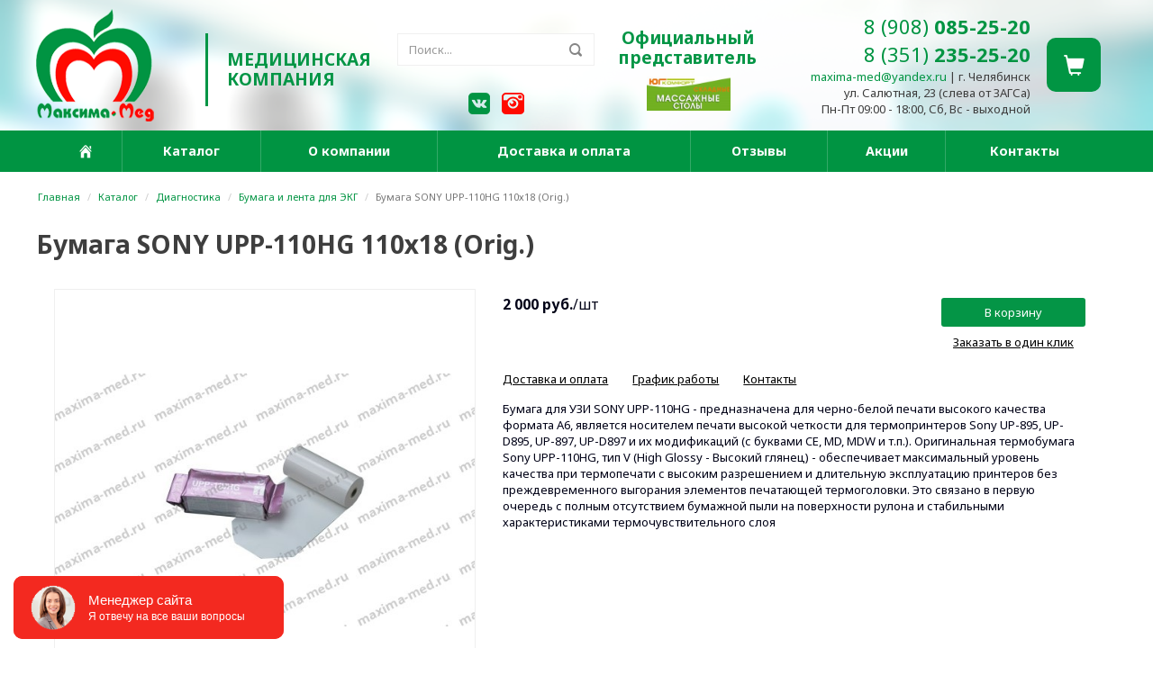

--- FILE ---
content_type: text/html; charset=UTF-8
request_url: https://maxima-med.ru/katalog/e_3119_bumaga_sony_upp_110hg_110h18_orig_kod_44872
body_size: 21164
content:
<!DOCTYPE html>
<html lang="ru-RU">
<head>
    <link href="/upload/favicon/favicon.ico" rel="icon" type="image/x-icon" />
    <link href="/upload/favicon/favicon.ico" rel="shortcut icon" type="image/x-icon" />
    <meta charset="UTF-8">
    <meta name="viewport" content="width=device-width">
    <meta name="cmsmagazine" content="79468b886bf88b23144291bf1d99aa1c" />
    <script type="text/javascript">
        window._basketPath = '/basket';
            </script>
    <meta name="csrf-param" content="_csrf">
    <meta name="csrf-token" content="bG02VG0yaFBZAU8XGn0qGV8nbzoCWVpoBgEBeSNFOh4ZKEEDW1cBKQ==">
    <title>Бумага SONY UPP-110HG 110х18 (Orig.) купить в Челябинске по доступным ценам | «Максима-Мед»</title>
    <meta name="keywords" content="Бумага SONY UPP-110HG 110х18 (Orig.)">
<meta name="description" content="Бумага SONY UPP-110HG 110х18 (Orig.) купить в Челябинске по доступным ценам Вы можете в нашем интернет-магазине «Максима-Мед». Бесплатная доставка по Челябинску">
<link href="/assets/bf0748b8/css/bootstrap.css?v=1538561645" rel="stylesheet">
<link href="/js/lightbox2-master/dist/css/lightbox.css?v=1538459271" rel="stylesheet">
<link href="/css/dGlyph/dGlyph.css?v=1538459268" rel="stylesheet">
<link href="/css/slick.css?v=1538459268" rel="stylesheet">
<link href="/css/slick-theme.css?v=1538459268" rel="stylesheet">
<link href="/css/general.min.css?v=1538459268" rel="stylesheet">
<link href="/css/frontend.min.css?v=1538459268" rel="stylesheet">
<link href="/js/jquery-ui-1.11.4.custom/jquery-ui.structure.css?v=1538459268" rel="stylesheet">
<link href="/js/jquery-ui-1.11.4.custom/jquery-ui.theme.min.css?v=1538459268" rel="stylesheet">
<link href="/js/jQueryFormStyler/jquery.formstyler.css?v=1538459268" rel="stylesheet">
<link href="/js/datepicker/jquery.datetimepicker.css?v=1538459271" rel="stylesheet">
<link href="/js/unitegallery/css/unite-gallery.min.css?v=1538459268" rel="stylesheet">
<link href="/js/lightGallery/css/lightgallery.min.css?v=1538459268" rel="stylesheet">
<link href="/template_css/1.css" rel="stylesheet">
<link href="/css/bot.css?v=1538459268" rel="stylesheet">
<style>    .navbar.navbar-default,
    .navbar.navbar-default a {
        color: #777 !important;
        font-size: 13px !important;
        font-family: "Noto Sans", sans-serif !important;
        line-height: 1.42857143 !important;
        letter-spacing: 0 !important;
        font-style: normal !important;
        font-weight: normal !important;
        text-transform: none !important;
    }
</style>
<script src="/assets/9324750b/jquery.js?v=1538561645"></script>
<script src="/assets/33272582/yii.js?v=1538561645"></script>
<script src="/assets/33272582/yii.activeForm.js?v=1538561645"></script>
<script src="/assets/33272582/yii.validation.js?v=1538561645"></script>
<script src="/assets/bf0748b8/js/bootstrap.js?v=1538561645"></script>
<script src="/js/lightbox2-master/dist/js/lightbox.js?v=1538459271"></script>
<script src="//api-maps.yandex.ru/2.1/?lang=ru_RU"></script>
<script src="//maps.api.2gis.ru/2.0/loader.js?pkg=full"></script>
<script src="https://maps.googleapis.com/maps/api/js?key=&amp;amp;libraries=&amp;amp;language=ru"></script>
<script src="/js/jquery.ba-resize.js?v=1538459268"></script>
<script src="/js/jquery-ui-1.11.4.custom/jquery-ui.min.js?v=1538459268"></script>
<script src="/js/general.js?v=1538459271"></script>
<script src="/js/slick.min.js?v=1703839689"></script>
<script src="/js/jQueryFormStyler/jquery.formstyler.min.js?v=1538459268"></script>
<script src="/js/unitegallery/js/unitegallery.js?v=1538459268"></script>
<script src="/js/unitegallery/themes/tiles/ug-theme-tiles.js?v=1538459268"></script>
<script src="/js/unitegallery/themes/tilesgrid/ug-theme-tilesgrid.js?v=1538459268"></script>
<script src="/js/lightGallery/js/lightgallery.min.js?v=1538459268"></script>
<script src="/js/lightGallery/js/lg-video.min.js?v=1538459268"></script>
<script src="/js/frontend.js?v=1538459268"></script>
<script src="/js/datepicker/jquery.datetimepicker.js?v=1741255992"></script>
<script src="/js/api.js?v=1538459271"></script>    <style type="text/css">
        html, body {
            margin: 0;
            padding: 0;
        }
    </style>
    <meta name='yandex-verification' content='dc54beaa8e4f1126' /><meta name='google-site-verification' content='c9_eL-fzkZ15V9ItlORtRtGVv_xNUy_T97eYiXMKsSQ' /><meta name='wmail-verification' content='c9530b1f285a0c8295dfe12eb073ab59' />
<meta name="msvalidate.01" content="831B10F31FA01D6E1225CF20AAC9A4D7" />

    
</head>
<body class="clearfix">

    <!-- Yandex.Metrika counter-->
<script type="text/javascript">
    (function (d,w,c) {
        (w[c] = w[c] || []).push(function(){
            try {
                w.yaCounter = new Ya.Metrika({
                    id:41205064,
                    clickmap:true,
                    trackLinks:true,
                    accurateTrackBounce:true,
                    webvisor:true
                });
            } catch(e){}
        });

        var n = d.getElementsByTagName("script")[0],
        s = d.createElement("script"),
        f = function(){ n.parentNode.insertBefore(s, n);};
        s.type = "text/javascript";
        s.async = true;
        s.src = (d.location.protocol == "https:"?"https:":"http:") + "//mc.yandex.ru/metrika/watch.js";

        if (w.opera == "[object Opera]"){
            d.addEventListener("DOMContentLoaded",f,false);
        } else {
            f();
        }
    })(document, window, "yandex_metrika_callbacks");
</script>
<noscript>
    <div><img src="//mc.yandex.ru/watch/41205064" style="position:absolute; left:-9999px;" alt="" /></div>
</noscript>
<!--Yandex.Metrika counter-->    
    <div class="body">
        <div class="clearfix  " style="width: 100%; height: auto;min-width: 1200px;max-width: 100%;background-color: none;background-position: top;background-repeat: no-repeat;background-size: initial; margin: 0 auto; text-align: left;padding: 0px 0 0 0;"><div class="clearfix top_wrap " style="width: 100%; height: auto;min-width: initial;max-width: 100%;background-color: none;background-position: top;background-repeat: no-repeat;background-size: initial; margin: 0 auto; text-align: left;padding: 0 0 0 0;"><div class="clearfix  " style="width: 100%; height: auto;min-width: initial;max-width: 100%;background-color: none;background-position: center;background-repeat: no-repeat;background-size: initial; margin: 0 auto; text-align: left;"></div><div class="clearfix header_wrap " style="width: 1200px; height: auto;min-width: initial;max-width: 100%;background-color: none;background-position: center;background-repeat: no-repeat;background-size: initial; margin: 0 auto; text-align: left;padding: 0 0 0 0;"><div class="clearfix header display_table" style="width: 1200px; height: auto;min-width: initial;max-width: 100%;background-color: none;background-position: center;background-repeat: no-repeat;background-size: initial; margin: 0 auto; text-align: left;padding: 10px 0 10px 0;"><div class="display_row"><div class="clearfix  display_cell" style="width: 14%; height: auto;min-width: initial;max-width: 100%;background-color: none;background-position: center;background-repeat: no-repeat;background-size: initial; margin: 0 auto; text-align: left;padding: 0 0 0 0;"><div id="w1510" class="clearfix widgets w_Logo w_template_default">        <a href="/">
                        <img class="image" alt="logo" src="/upload/logo/logo.png"
                 style="max-width:100%;
                                     " />
                    </a>
    </div></div><div class="clearfix  display_cell" style="width: 19%; height: auto;min-width: initial;max-width: 100%;background-color: none;background-position: center;background-repeat: no-repeat;background-size: initial; margin: 0 auto; text-align: left;padding: 10px 0 0 0;"><div id="w1523" class="clearfix widgets w_TextBlock w_template_default"><div class="w_TextBlock-text"><div class="logo_text_box"><div class="dividing_line_logo">&nbsp;</div><div class="logo_text">Медицинская компания</div></div></div>
</div></div><div class="clearfix  display_cell" style="width: 18%; height: auto;min-width: initial;max-width: 100%;background-color: none;background-position: center;background-repeat: no-repeat;background-size: initial; margin: 0 auto; text-align: left;padding: 20px 0 0 0;"><div id="w1602" class="clearfix widgets w_Search w_template_default"><form method="get" action="/search" class="input-group" style="z-index: 0;">
    <input name="query" type="text" class="form-control" placeholder="Поиск..." value="">
    <span class="input-group-btn">
        <button class="btn btn-default" type="submit">
            <i class="dGlyph dGlyph-search"></i>
        </button>
    </span>
</form>
</div><div id="w1524" class="clearfix widgets w_TextBlock w_template_default"><div class="w_TextBlock-text"><div class="social_network_head"><a href="https://vk.com/maxima_med74" target="_blank"><img class="inline-block" src="/upload/site/social_network/vk_img.png" /></a> <a href="http://instagram.com/maxima_med74" target="_blank"><img class="inline-block" src="/upload/site/social_network/photo_img.png" /></a></div></div>
</div></div><div class="clearfix  display_cell" style="width: 17%; height: auto;min-width: initial;max-width: 100%;background-color: none;background-position: center;background-repeat: no-repeat;background-size: initial; margin: 0 auto; text-align: center;padding: 10px 0 0 0;"><div id="w1525" class="clearfix widgets w_TextBlock w_template_default"><div class="w_TextBlock-text"><div style="color: #039545; font-weight: bold; font-size: 19px; line-height: 1.2; margin-bottom: 10px;">Официальный представитель</div><div>&nbsp;<img src="/upload/site/logo_head01.jpg" style="max-width: 45%;" /></div></div>
</div></div><div class="clearfix  display_cell" style="width: 23%; height: auto;min-width: initial;max-width: 100%;background-color: none;background-position: center;background-repeat: no-repeat;background-size: initial; margin: 0 auto; text-align: right;padding: 0 0 0 0;"><div id="w1526" class="clearfix widgets w_TextBlock w_template_default"><div class="w_TextBlock-text"><div>
<div><span style="font-size:22px;"><a href="tel:89080852520">8 (908) <strong>085-25-20</strong></a></span></div>

<div><span style="font-size:22px;"><a href="tel:83512352520">8 (351) <strong>235-25-20</strong></a></span></div>
</div>

<div><span class="mail"><a href="mailto:maxima-med@yandex.ru">maxima-med@yandex.ru</a></span> | г. Челябинск</div>

<div>ул. Салютная, 23 (слева от ЗАГСа)</div>

<div>Пн-Пт 09:00 - 18:00, Сб, Вс - выходной</div>
</div>
</div></div><div class="clearfix  display_cell" style="width: 8%; height: auto;min-width: initial;max-width: 100%;background-color: none;background-position: center;background-repeat: no-repeat;background-size: initial; margin: 0 auto; text-align: right;padding: 0 18px 0 0;"><div id="w1511" class="clearfix widgets w_SmallBasket w_template_default">    <div class="btn">
        <span class="glyphicon glyphicon-shopping-cart"></span>
    </div>
</div></div></div></div></div><div class="clearfix top_content_wrap " style="width: 100%; height: auto;min-width: initial;max-width: 100%;background-color: #ffffff;background-position: center;background-repeat: no-repeat;background-size: initial; margin: 0 auto; text-align: left;padding: 0 0 0 0;"><div class="clearfix bg_top_menu " style="width: 100%; height: auto;min-width: initial;max-width: 100%;background-color: none;background-position: center;background-repeat: no-repeat;background-size: initial; margin: 0 auto; text-align: left;padding: 0 0 0 0;"><div class="clearfix wide-container " style="width: 1200px; height: auto;min-width: initial;max-width: 100%;background-color: none;background-position: center;background-repeat: no-repeat;background-size: initial; margin: 0 auto; text-align: left;padding: 0 15px 0 15px;"><div id="w1506" class="clearfix widgets w_Menu w_template_default"><div style="overflow:hidden;">
        <div id="menu_1506"
         class="menu-horizontal dropdown-vertical direction-right">
                    <div class="menu-item ">
                                    <a href="/"><i class="dGlyph dGlyph-home"></i></a>
                            </div>
                    <div class="menu-item active">
                                    <a href="/katalog"
                       >Каталог</a>
                                    <div class="menu-dropdown">
                                                    <div class="menu-item ">
                                <a href="/katalog/400_massazhnye_stoly_i_aksessuary"
                                   >
                                                                            <span class="arrow arrow-right"><svg xmlns="http://www.w3.org/2000/svg" xml:space="preserve" height="13px" version="1.1" viewBox="0 0 69 124" xmlns:xlink="http://www.w3.org/1999/xlink"
     style="shape-rendering:geometricPrecision; text-rendering:geometricPrecision; image-rendering:optimizeQuality; fill-rule:evenodd; clip-rule:evenodd">
    <path class="arrow-fil" d="M3 113l54 -54c2,-2 6,-2 8,0l0 0c2,2 2,6 0,8l-54 54c-2,2 -6,2 -8,0l0 0c-2,-2 -2,-6 0,-8z"/>
    <path class="arrow-fil" d="M12 3l54 54c2,2 2,6 0,8l0 0c-2,2 -6,2 -8,0l-54 -54c-2,-2 -2,-6 0,-8l0 0c2,-2 6,-2 8,0z"/>
</svg></span>
                                        <span class="arrow arrow-left"><svg xmlns="http://www.w3.org/2000/svg" xml:space="preserve" height="13px" version="1.1" xmlns:xlink="http://www.w3.org/1999/xlink" viewBox="0 0 69 124"
     style="shape-rendering:geometricPrecision; text-rendering:geometricPrecision; image-rendering:optimizeQuality; fill-rule:evenodd; clip-rule:evenodd">
    <path class="arrow-fil" d="M66 113l-54 -54c-2,-2 -6,-2 -8,0l0 0c-2,2 -2,6 0,8l54 54c2,2 6,2 8,0l0 0c2,-2 2,-6 0,-8z"/>
    <path class="arrow-fil" d="M57 3l-54 54c-2,2 -2,6 0,8l0 0c2,2 6,2 8,0l54 -54c2,-2 2,-6 0,-8l0 0c-2,-2 -6,-2 -8,0z"/>
</svg></span>
                                                                        Массажные столы и аксессуары                                </a>
                                                                        <div class="menu-dropdown">
                                                                                            <div class="menu-item ">
                                                    <a href="/katalog/401_massazhnye_stoly">
                                                        Массажные столы                                                    </a>
                                                </div>
                                                                                            <div class="menu-item ">
                                                    <a href="/katalog/403_stulya_mastera">
                                                        Стулья мастера                                                    </a>
                                                </div>
                                                                                            <div class="menu-item ">
                                                    <a href="/katalog/409_mebel_dlya_tatu_salonov">
                                                        Тележки                                                    </a>
                                                </div>
                                                                                            <div class="menu-item ">
                                                    <a href="/katalog/408_lampy_lupy">
                                                        Лампы-лупы                                                    </a>
                                                </div>
                                                                                            <div class="menu-item ">
                                                    <a href="/katalog/402_aksessuary">
                                                        Аксессуары                                                    </a>
                                                </div>
                                                                                    </div>
                                                                </div>
                                                    <div class="menu-item ">
                                <a href="/katalog/166_rashodnye_materialy"
                                   >
                                                                            <span class="arrow arrow-right"><svg xmlns="http://www.w3.org/2000/svg" xml:space="preserve" height="13px" version="1.1" viewBox="0 0 69 124" xmlns:xlink="http://www.w3.org/1999/xlink"
     style="shape-rendering:geometricPrecision; text-rendering:geometricPrecision; image-rendering:optimizeQuality; fill-rule:evenodd; clip-rule:evenodd">
    <path class="arrow-fil" d="M3 113l54 -54c2,-2 6,-2 8,0l0 0c2,2 2,6 0,8l-54 54c-2,2 -6,2 -8,0l0 0c-2,-2 -2,-6 0,-8z"/>
    <path class="arrow-fil" d="M12 3l54 54c2,2 2,6 0,8l0 0c-2,2 -6,2 -8,0l-54 -54c-2,-2 -2,-6 0,-8l0 0c2,-2 6,-2 8,0z"/>
</svg></span>
                                        <span class="arrow arrow-left"><svg xmlns="http://www.w3.org/2000/svg" xml:space="preserve" height="13px" version="1.1" xmlns:xlink="http://www.w3.org/1999/xlink" viewBox="0 0 69 124"
     style="shape-rendering:geometricPrecision; text-rendering:geometricPrecision; image-rendering:optimizeQuality; fill-rule:evenodd; clip-rule:evenodd">
    <path class="arrow-fil" d="M66 113l-54 -54c-2,-2 -6,-2 -8,0l0 0c-2,2 -2,6 0,8l54 54c2,2 6,2 8,0l0 0c2,-2 2,-6 0,-8z"/>
    <path class="arrow-fil" d="M57 3l-54 54c-2,2 -2,6 0,8l0 0c2,2 6,2 8,0l54 -54c2,-2 2,-6 0,-8l0 0c-2,-2 -6,-2 -8,0z"/>
</svg></span>
                                                                        Расходные материалы                                </a>
                                                                        <div class="menu-dropdown">
                                                                                            <div class="menu-item ">
                                                    <a href="/katalog/397_igly">
                                                        Иглы                                                    </a>
                                                </div>
                                                                                            <div class="menu-item ">
                                                    <a href="/katalog/398_katetery">
                                                        Катетеры                                                    </a>
                                                </div>
                                                                                            <div class="menu-item ">
                                                    <a href="/katalog/399_prochie_rashodnye_materialy">
                                                        Прочие расходные материалы                                                    </a>
                                                </div>
                                                                                            <div class="menu-item ">
                                                    <a href="/katalog/171_shpricy_3komp_s_uvel_shkaloj">
                                                        Шприцы                                                    </a>
                                                </div>
                                                                                            <div class="menu-item ">
                                                    <a href="/katalog/174_sistemy_dlya_infuzionnyh_vlivanij">
                                                        Системы для инфузионных вливаний                                                    </a>
                                                </div>
                                                                                            <div class="menu-item ">
                                                    <a href="/katalog/176_perevyazochnye_materialy">
                                                        Перевязочные материалы                                                    </a>
                                                </div>
                                                                                            <div class="menu-item ">
                                                    <a href="/katalog/184_prostyni_salfetki_polotenca">
                                                        Простыни, салфетки, полотенца                                                    </a>
                                                </div>
                                                                                    </div>
                                                                </div>
                                                    <div class="menu-item ">
                                <a href="/katalog/165_sterilizaciya_dezinfekciya_utilizaciya"
                                   >
                                                                            <span class="arrow arrow-right"><svg xmlns="http://www.w3.org/2000/svg" xml:space="preserve" height="13px" version="1.1" viewBox="0 0 69 124" xmlns:xlink="http://www.w3.org/1999/xlink"
     style="shape-rendering:geometricPrecision; text-rendering:geometricPrecision; image-rendering:optimizeQuality; fill-rule:evenodd; clip-rule:evenodd">
    <path class="arrow-fil" d="M3 113l54 -54c2,-2 6,-2 8,0l0 0c2,2 2,6 0,8l-54 54c-2,2 -6,2 -8,0l0 0c-2,-2 -2,-6 0,-8z"/>
    <path class="arrow-fil" d="M12 3l54 54c2,2 2,6 0,8l0 0c-2,2 -6,2 -8,0l-54 -54c-2,-2 -2,-6 0,-8l0 0c2,-2 6,-2 8,0z"/>
</svg></span>
                                        <span class="arrow arrow-left"><svg xmlns="http://www.w3.org/2000/svg" xml:space="preserve" height="13px" version="1.1" xmlns:xlink="http://www.w3.org/1999/xlink" viewBox="0 0 69 124"
     style="shape-rendering:geometricPrecision; text-rendering:geometricPrecision; image-rendering:optimizeQuality; fill-rule:evenodd; clip-rule:evenodd">
    <path class="arrow-fil" d="M66 113l-54 -54c-2,-2 -6,-2 -8,0l0 0c-2,2 -2,6 0,8l54 54c2,2 6,2 8,0l0 0c2,-2 2,-6 0,-8z"/>
    <path class="arrow-fil" d="M57 3l-54 54c-2,2 -2,6 0,8l0 0c2,2 6,2 8,0l54 -54c2,-2 2,-6 0,-8l0 0c-2,-2 -6,-2 -8,0z"/>
</svg></span>
                                                                        Стерилизация, дезинфекция, утилизация                                </a>
                                                                        <div class="menu-dropdown">
                                                                                            <div class="menu-item ">
                                                    <a href="/katalog/211_antiseptiki">
                                                        Антисептики                                                    </a>
                                                </div>
                                                                                            <div class="menu-item ">
                                                    <a href="/katalog/214_zhidkoe_mylo">
                                                        Жидкое мыло                                                    </a>
                                                </div>
                                                                                            <div class="menu-item ">
                                                    <a href="/katalog/209_dezinficiruyushie_sredstva">
                                                        Дезинфицирующие средства                                                    </a>
                                                </div>
                                                                                            <div class="menu-item ">
                                                    <a href="/katalog/210_hlornye_tabletki_poroshki">
                                                        Хлорные таблетки, порошки                                                    </a>
                                                </div>
                                                                                            <div class="menu-item ">
                                                    <a href="/katalog/217_bytovaya_himiya">
                                                        Бытовая химия                                                    </a>
                                                </div>
                                                                                            <div class="menu-item ">
                                                    <a href="/katalog/226_dokumentaciya">
                                                        Документация                                                    </a>
                                                </div>
                                                                                            <div class="menu-item ">
                                                    <a href="/katalog/225_indikatory_sterilizacii">
                                                        Индикаторы стерилизации                                                    </a>
                                                </div>
                                                                                            <div class="menu-item ">
                                                    <a href="/katalog/219_emkosti_dlya_dezinfekcii">
                                                        Емкости для дезинфекции                                                    </a>
                                                </div>
                                                                                            <div class="menu-item ">
                                                    <a href="/katalog/204_oborudovanie">
                                                        Оборудование                                                    </a>
                                                </div>
                                                                                            <div class="menu-item ">
                                                    <a href="/katalog/224_pakety_i_rulony_dlya_sterilizacii">
                                                        Пакеты и рулоны для стерилизации                                                    </a>
                                                </div>
                                                                                            <div class="menu-item ">
                                                    <a href="/katalog/227_utilizaciya_medicinskih_othodov">
                                                        Утилизация медицинских отходов                                                    </a>
                                                </div>
                                                                                    </div>
                                                                </div>
                                                    <div class="menu-item ">
                                <a href="/katalog/246_akusherstvo_i_ginekologiya"
                                   >
                                                                            <span class="arrow arrow-right"><svg xmlns="http://www.w3.org/2000/svg" xml:space="preserve" height="13px" version="1.1" viewBox="0 0 69 124" xmlns:xlink="http://www.w3.org/1999/xlink"
     style="shape-rendering:geometricPrecision; text-rendering:geometricPrecision; image-rendering:optimizeQuality; fill-rule:evenodd; clip-rule:evenodd">
    <path class="arrow-fil" d="M3 113l54 -54c2,-2 6,-2 8,0l0 0c2,2 2,6 0,8l-54 54c-2,2 -6,2 -8,0l0 0c-2,-2 -2,-6 0,-8z"/>
    <path class="arrow-fil" d="M12 3l54 54c2,2 2,6 0,8l0 0c-2,2 -6,2 -8,0l-54 -54c-2,-2 -2,-6 0,-8l0 0c2,-2 6,-2 8,0z"/>
</svg></span>
                                        <span class="arrow arrow-left"><svg xmlns="http://www.w3.org/2000/svg" xml:space="preserve" height="13px" version="1.1" xmlns:xlink="http://www.w3.org/1999/xlink" viewBox="0 0 69 124"
     style="shape-rendering:geometricPrecision; text-rendering:geometricPrecision; image-rendering:optimizeQuality; fill-rule:evenodd; clip-rule:evenodd">
    <path class="arrow-fil" d="M66 113l-54 -54c-2,-2 -6,-2 -8,0l0 0c-2,2 -2,6 0,8l54 54c2,2 6,2 8,0l0 0c2,-2 2,-6 0,-8z"/>
    <path class="arrow-fil" d="M57 3l-54 54c-2,2 -2,6 0,8l0 0c2,2 6,2 8,0l54 -54c2,-2 2,-6 0,-8l0 0c-2,-2 -6,-2 -8,0z"/>
</svg></span>
                                                                        Акушерство и гинекология                                </a>
                                                                        <div class="menu-dropdown">
                                                                                            <div class="menu-item ">
                                                    <a href="/katalog/256_ginekologicheskoe_oborudovanie">
                                                        Гинекологическое оборудование                                                    </a>
                                                </div>
                                                                                            <div class="menu-item ">
                                                    <a href="/katalog/259_prochie_materialy_i_instrumenty">
                                                        Прочие материалы и инструменты                                                    </a>
                                                </div>
                                                                                            <div class="menu-item ">
                                                    <a href="/katalog/247_rashodnye_materialy_dlya_ginekologii">
                                                        Расходные материалы для гинекологии                                                    </a>
                                                </div>
                                                                                            <div class="menu-item ">
                                                    <a href="/katalog/252_ginekologicheskij_instrument">
                                                        Гинекологический инструмент                                                    </a>
                                                </div>
                                                                                            <div class="menu-item ">
                                                    <a href="/katalog/253_kresla_ginekologicheskie">
                                                        Кресла гинекологические                                                    </a>
                                                </div>
                                                                                            <div class="menu-item ">
                                                    <a href="/katalog/254_krovati_dlya_rodovspomozheniya">
                                                        Кровати для родовспоможения                                                    </a>
                                                </div>
                                                                                            <div class="menu-item ">
                                                    <a href="/katalog/255_stoly_pelenalnye">
                                                        Столы пеленальные                                                    </a>
                                                </div>
                                                                                    </div>
                                                                </div>
                                                    <div class="menu-item ">
                                <a href="/katalog/189_odezhda_medicinskaya"
                                   >
                                                                            <span class="arrow arrow-right"><svg xmlns="http://www.w3.org/2000/svg" xml:space="preserve" height="13px" version="1.1" viewBox="0 0 69 124" xmlns:xlink="http://www.w3.org/1999/xlink"
     style="shape-rendering:geometricPrecision; text-rendering:geometricPrecision; image-rendering:optimizeQuality; fill-rule:evenodd; clip-rule:evenodd">
    <path class="arrow-fil" d="M3 113l54 -54c2,-2 6,-2 8,0l0 0c2,2 2,6 0,8l-54 54c-2,2 -6,2 -8,0l0 0c-2,-2 -2,-6 0,-8z"/>
    <path class="arrow-fil" d="M12 3l54 54c2,2 2,6 0,8l0 0c-2,2 -6,2 -8,0l-54 -54c-2,-2 -2,-6 0,-8l0 0c2,-2 6,-2 8,0z"/>
</svg></span>
                                        <span class="arrow arrow-left"><svg xmlns="http://www.w3.org/2000/svg" xml:space="preserve" height="13px" version="1.1" xmlns:xlink="http://www.w3.org/1999/xlink" viewBox="0 0 69 124"
     style="shape-rendering:geometricPrecision; text-rendering:geometricPrecision; image-rendering:optimizeQuality; fill-rule:evenodd; clip-rule:evenodd">
    <path class="arrow-fil" d="M66 113l-54 -54c-2,-2 -6,-2 -8,0l0 0c-2,2 -2,6 0,8l54 54c2,2 6,2 8,0l0 0c2,-2 2,-6 0,-8z"/>
    <path class="arrow-fil" d="M57 3l-54 54c-2,2 -2,6 0,8l0 0c2,2 6,2 8,0l54 -54c2,-2 2,-6 0,-8l0 0c-2,-2 -6,-2 -8,0z"/>
</svg></span>
                                                                        Одежда медицинская                                </a>
                                                                        <div class="menu-dropdown">
                                                                                            <div class="menu-item ">
                                                    <a href="/katalog/190_odezhda_odnorazovaya">
                                                        Одежда одноразовая                                                    </a>
                                                </div>
                                                                                            <div class="menu-item ">
                                                    <a href="/katalog/191_perchatki_medicinskie">
                                                        Перчатки медицинские                                                    </a>
                                                </div>
                                                                                            <div class="menu-item ">
                                                    <a href="/katalog/192_odezhda_mnogorazovaya">
                                                        Одежда многоразовая                                                    </a>
                                                </div>
                                                                                    </div>
                                                                </div>
                                                    <div class="menu-item ">
                                <a href="/katalog/395_tovary_dlya_doma"
                                   >
                                                                            <span class="arrow arrow-right"><svg xmlns="http://www.w3.org/2000/svg" xml:space="preserve" height="13px" version="1.1" viewBox="0 0 69 124" xmlns:xlink="http://www.w3.org/1999/xlink"
     style="shape-rendering:geometricPrecision; text-rendering:geometricPrecision; image-rendering:optimizeQuality; fill-rule:evenodd; clip-rule:evenodd">
    <path class="arrow-fil" d="M3 113l54 -54c2,-2 6,-2 8,0l0 0c2,2 2,6 0,8l-54 54c-2,2 -6,2 -8,0l0 0c-2,-2 -2,-6 0,-8z"/>
    <path class="arrow-fil" d="M12 3l54 54c2,2 2,6 0,8l0 0c-2,2 -6,2 -8,0l-54 -54c-2,-2 -2,-6 0,-8l0 0c2,-2 6,-2 8,0z"/>
</svg></span>
                                        <span class="arrow arrow-left"><svg xmlns="http://www.w3.org/2000/svg" xml:space="preserve" height="13px" version="1.1" xmlns:xlink="http://www.w3.org/1999/xlink" viewBox="0 0 69 124"
     style="shape-rendering:geometricPrecision; text-rendering:geometricPrecision; image-rendering:optimizeQuality; fill-rule:evenodd; clip-rule:evenodd">
    <path class="arrow-fil" d="M66 113l-54 -54c-2,-2 -6,-2 -8,0l0 0c-2,2 -2,6 0,8l54 54c2,2 6,2 8,0l0 0c2,-2 2,-6 0,-8z"/>
    <path class="arrow-fil" d="M57 3l-54 54c-2,2 -2,6 0,8l0 0c2,2 6,2 8,0l54 -54c2,-2 2,-6 0,-8l0 0c-2,-2 -6,-2 -8,0z"/>
</svg></span>
                                                                        Товары для дома                                </a>
                                                                        <div class="menu-dropdown">
                                                                                            <div class="menu-item ">
                                                    <a href="/katalog/321_grelki">
                                                        Грелки                                                    </a>
                                                </div>
                                                                                            <div class="menu-item ">
                                                    <a href="/katalog/414_podushki_anatomicheskie">
                                                        Подушки анатомические                                                    </a>
                                                </div>
                                                                                            <div class="menu-item ">
                                                    <a href="/katalog/433_termosy_zavarochnye_chajniki">
                                                        Термосы, заварочные чайники                                                    </a>
                                                </div>
                                                                                    </div>
                                                                </div>
                                                    <div class="menu-item ">
                                <a href="/katalog/304_hirurgiya"
                                   >
                                                                            <span class="arrow arrow-right"><svg xmlns="http://www.w3.org/2000/svg" xml:space="preserve" height="13px" version="1.1" viewBox="0 0 69 124" xmlns:xlink="http://www.w3.org/1999/xlink"
     style="shape-rendering:geometricPrecision; text-rendering:geometricPrecision; image-rendering:optimizeQuality; fill-rule:evenodd; clip-rule:evenodd">
    <path class="arrow-fil" d="M3 113l54 -54c2,-2 6,-2 8,0l0 0c2,2 2,6 0,8l-54 54c-2,2 -6,2 -8,0l0 0c-2,-2 -2,-6 0,-8z"/>
    <path class="arrow-fil" d="M12 3l54 54c2,2 2,6 0,8l0 0c-2,2 -6,2 -8,0l-54 -54c-2,-2 -2,-6 0,-8l0 0c2,-2 6,-2 8,0z"/>
</svg></span>
                                        <span class="arrow arrow-left"><svg xmlns="http://www.w3.org/2000/svg" xml:space="preserve" height="13px" version="1.1" xmlns:xlink="http://www.w3.org/1999/xlink" viewBox="0 0 69 124"
     style="shape-rendering:geometricPrecision; text-rendering:geometricPrecision; image-rendering:optimizeQuality; fill-rule:evenodd; clip-rule:evenodd">
    <path class="arrow-fil" d="M66 113l-54 -54c-2,-2 -6,-2 -8,0l0 0c-2,2 -2,6 0,8l54 54c2,2 6,2 8,0l0 0c2,-2 2,-6 0,-8z"/>
    <path class="arrow-fil" d="M57 3l-54 54c-2,2 -2,6 0,8l0 0c2,2 6,2 8,0l54 -54c2,-2 2,-6 0,-8l0 0c-2,-2 -6,-2 -8,0z"/>
</svg></span>
                                                                        Хирургия                                </a>
                                                                        <div class="menu-dropdown">
                                                                                            <div class="menu-item ">
                                                    <a href="/katalog/305_otsasyvateli_hirurgicheskie">
                                                        Отсасыватели хирургические                                                    </a>
                                                </div>
                                                                                            <div class="menu-item ">
                                                    <a href="/katalog/307_shovnyj_material_setki">
                                                        Шовный материал, сетки                                                    </a>
                                                </div>
                                                                                            <div class="menu-item ">
                                                    <a href="/katalog/308_hirurgicheskij_instrument">
                                                        Хирургический инструмент                                                    </a>
                                                </div>
                                                                                            <div class="menu-item ">
                                                    <a href="/katalog/312_svetilniki_medicinskie">
                                                        Светильники медицинские                                                    </a>
                                                </div>
                                                                                            <div class="menu-item ">
                                                    <a href="/katalog/313_prochee_dlya_hirurgii">
                                                        Прочее для хирургии                                                    </a>
                                                </div>
                                                                                    </div>
                                                                </div>
                                                    <div class="menu-item ">
                                <a href="/katalog/292_reanimaciya"
                                   >
                                                                            <span class="arrow arrow-right"><svg xmlns="http://www.w3.org/2000/svg" xml:space="preserve" height="13px" version="1.1" viewBox="0 0 69 124" xmlns:xlink="http://www.w3.org/1999/xlink"
     style="shape-rendering:geometricPrecision; text-rendering:geometricPrecision; image-rendering:optimizeQuality; fill-rule:evenodd; clip-rule:evenodd">
    <path class="arrow-fil" d="M3 113l54 -54c2,-2 6,-2 8,0l0 0c2,2 2,6 0,8l-54 54c-2,2 -6,2 -8,0l0 0c-2,-2 -2,-6 0,-8z"/>
    <path class="arrow-fil" d="M12 3l54 54c2,2 2,6 0,8l0 0c-2,2 -6,2 -8,0l-54 -54c-2,-2 -2,-6 0,-8l0 0c2,-2 6,-2 8,0z"/>
</svg></span>
                                        <span class="arrow arrow-left"><svg xmlns="http://www.w3.org/2000/svg" xml:space="preserve" height="13px" version="1.1" xmlns:xlink="http://www.w3.org/1999/xlink" viewBox="0 0 69 124"
     style="shape-rendering:geometricPrecision; text-rendering:geometricPrecision; image-rendering:optimizeQuality; fill-rule:evenodd; clip-rule:evenodd">
    <path class="arrow-fil" d="M66 113l-54 -54c-2,-2 -6,-2 -8,0l0 0c-2,2 -2,6 0,8l54 54c2,2 6,2 8,0l0 0c2,-2 2,-6 0,-8z"/>
    <path class="arrow-fil" d="M57 3l-54 54c-2,2 -2,6 0,8l0 0c2,2 6,2 8,0l54 -54c2,-2 2,-6 0,-8l0 0c-2,-2 -6,-2 -8,0z"/>
</svg></span>
                                                                        Реанимация                                </a>
                                                                        <div class="menu-dropdown">
                                                                                            <div class="menu-item ">
                                                    <a href="/katalog/293_apparaty_ivl">
                                                        Аппараты ИВЛ                                                    </a>
                                                </div>
                                                                                            <div class="menu-item ">
                                                    <a href="/katalog/294_maska_kislorodnaya">
                                                        Маска кислородная                                                    </a>
                                                </div>
                                                                                            <div class="menu-item ">
                                                    <a href="/katalog/295_kislorodnaya_podushka">
                                                        Кислородная подушка                                                    </a>
                                                </div>
                                                                                            <div class="menu-item ">
                                                    <a href="/katalog/296_zond_aspiracionnyj">
                                                        Зонд аспирационный                                                    </a>
                                                </div>
                                                                                            <div class="menu-item ">
                                                    <a href="/katalog/297_shiny_dlya_immobilizacii">
                                                        Шины для иммобилизации                                                    </a>
                                                </div>
                                                                                            <div class="menu-item ">
                                                    <a href="/katalog/298_pokryvalo_spasatelnoe">
                                                        Покрывало спасательное                                                    </a>
                                                </div>
                                                                                            <div class="menu-item ">
                                                    <a href="/katalog/299_nosilki_medicinskie">
                                                        Носилки медицинские                                                    </a>
                                                </div>
                                                                                            <div class="menu-item ">
                                                    <a href="/katalog/300_aptechki">
                                                        Аптечки                                                    </a>
                                                </div>
                                                                                            <div class="menu-item ">
                                                    <a href="/katalog/302_defibrillyatory">
                                                        Дефибрилляторы                                                    </a>
                                                </div>
                                                                                            <div class="menu-item ">
                                                    <a href="/katalog/303_prochee_dlya_reanimacii">
                                                        Прочее для реанимации                                                    </a>
                                                </div>
                                                                                            <div class="menu-item ">
                                                    <a href="/katalog/306_kislorodnye_koncentratory">
                                                        Кислородные концентраторы                                                    </a>
                                                </div>
                                                                                            <div class="menu-item ">
                                                    <a href="/katalog/416_apparat_golosoobrazuyushij">
                                                        Аппарат голосообразующий                                                    </a>
                                                </div>
                                                                                            <div class="menu-item ">
                                                    <a href="/katalog/421_kislorodnye_ballonchiki">
                                                        Кислородные баллончики                                                    </a>
                                                </div>
                                                                                    </div>
                                                                </div>
                                                    <div class="menu-item ">
                                <a href="/katalog/260_diagnostika"
                                   >
                                                                            <span class="arrow arrow-right"><svg xmlns="http://www.w3.org/2000/svg" xml:space="preserve" height="13px" version="1.1" viewBox="0 0 69 124" xmlns:xlink="http://www.w3.org/1999/xlink"
     style="shape-rendering:geometricPrecision; text-rendering:geometricPrecision; image-rendering:optimizeQuality; fill-rule:evenodd; clip-rule:evenodd">
    <path class="arrow-fil" d="M3 113l54 -54c2,-2 6,-2 8,0l0 0c2,2 2,6 0,8l-54 54c-2,2 -6,2 -8,0l0 0c-2,-2 -2,-6 0,-8z"/>
    <path class="arrow-fil" d="M12 3l54 54c2,2 2,6 0,8l0 0c-2,2 -6,2 -8,0l-54 -54c-2,-2 -2,-6 0,-8l0 0c2,-2 6,-2 8,0z"/>
</svg></span>
                                        <span class="arrow arrow-left"><svg xmlns="http://www.w3.org/2000/svg" xml:space="preserve" height="13px" version="1.1" xmlns:xlink="http://www.w3.org/1999/xlink" viewBox="0 0 69 124"
     style="shape-rendering:geometricPrecision; text-rendering:geometricPrecision; image-rendering:optimizeQuality; fill-rule:evenodd; clip-rule:evenodd">
    <path class="arrow-fil" d="M66 113l-54 -54c-2,-2 -6,-2 -8,0l0 0c-2,2 -2,6 0,8l54 54c2,2 6,2 8,0l0 0c2,-2 2,-6 0,-8z"/>
    <path class="arrow-fil" d="M57 3l-54 54c-2,2 -2,6 0,8l0 0c2,2 6,2 8,0l54 -54c2,-2 2,-6 0,-8l0 0c-2,-2 -6,-2 -8,0z"/>
</svg></span>
                                                                        Диагностика                                </a>
                                                                        <div class="menu-dropdown">
                                                                                            <div class="menu-item ">
                                                    <a href="/katalog/261_alkometry_areometry">
                                                        Алкометры, ареометры                                                    </a>
                                                </div>
                                                                                            <div class="menu-item ">
                                                    <a href="/katalog/263_test_sistemy">
                                                        Тест-системы                                                    </a>
                                                </div>
                                                                                            <div class="menu-item ">
                                                    <a href="/katalog/264_plantografy">
                                                        Плантографы                                                    </a>
                                                </div>
                                                                                            <div class="menu-item ">
                                                    <a href="/katalog/265_tonometry">
                                                        Тонометры                                                    </a>
                                                </div>
                                                                                            <div class="menu-item ">
                                                    <a href="/katalog/266_stetoskopy">
                                                        Стетоскопы                                                    </a>
                                                </div>
                                                                                            <div class="menu-item ">
                                                    <a href="/katalog/267_vesy_medicinskie">
                                                        Весы медицинские                                                    </a>
                                                </div>
                                                                                            <div class="menu-item ">
                                                    <a href="/katalog/268_rostomery">
                                                        Ростомеры                                                    </a>
                                                </div>
                                                                                            <div class="menu-item ">
                                                    <a href="/katalog/269_kamerton_medicinskij">
                                                        Камертон медицинский                                                    </a>
                                                </div>
                                                                                            <div class="menu-item ">
                                                    <a href="/katalog/272_fonariki_diagnosticheskie">
                                                        Фонарики диагностические                                                    </a>
                                                </div>
                                                                                            <div class="menu-item ">
                                                    <a href="/katalog/278_dermatoskopy_lampy_vuda">
                                                        Дерматоскопы, лампы Вуда                                                    </a>
                                                </div>
                                                                                            <div class="menu-item ">
                                                    <a href="/katalog/279_spirometry">
                                                        Спирометры                                                    </a>
                                                </div>
                                                                                            <div class="menu-item ">
                                                    <a href="/katalog/280_elektrokardiografy">
                                                        Электрокардиографы                                                    </a>
                                                </div>
                                                                                            <div class="menu-item ">
                                                    <a href="/katalog/281_laringoskopy">
                                                        Ларингоскопы                                                    </a>
                                                </div>
                                                                                            <div class="menu-item ">
                                                    <a href="/katalog/282_termometry">
                                                        Термометры                                                    </a>
                                                </div>
                                                                                            <div class="menu-item ">
                                                    <a href="/katalog/283_gigrometry_psihrometry">
                                                        Гигрометры (психрометры)                                                    </a>
                                                </div>
                                                                                            <div class="menu-item ">
                                                    <a href="/katalog/284_chasy_pesochnye">
                                                        Часы песочные                                                    </a>
                                                </div>
                                                                                            <div class="menu-item ">
                                                    <a href="/katalog/285_pulsoksimetry">
                                                        Пульсоксиметры                                                    </a>
                                                </div>
                                                                                            <div class="menu-item ">
                                                    <a href="/katalog/286_dinamometry">
                                                        Динамометры                                                    </a>
                                                </div>
                                                                                            <div class="menu-item ">
                                                    <a href="/katalog/287_sekundomery">
                                                        Секундомеры                                                    </a>
                                                </div>
                                                                                            <div class="menu-item ">
                                                    <a href="/katalog/288_bumaga_i_lenta_dlya_ekg">
                                                        Бумага и лента для ЭКГ                                                    </a>
                                                </div>
                                                                                            <div class="menu-item ">
                                                    <a href="/katalog/289_elektrody">
                                                        Электроды                                                    </a>
                                                </div>
                                                                                            <div class="menu-item ">
                                                    <a href="/katalog/290_geli_dlya_uzi_ekg">
                                                        Гели для УЗИ, ЭКГ                                                    </a>
                                                </div>
                                                                                            <div class="menu-item ">
                                                    <a href="/katalog/291_prochee_dlya_diagnostiki">
                                                        Прочее для диагностики                                                    </a>
                                                </div>
                                                                                    </div>
                                                                </div>
                                                    <div class="menu-item ">
                                <a href="/katalog/314_ortopediya_reabilitaciya"
                                   >
                                                                            <span class="arrow arrow-right"><svg xmlns="http://www.w3.org/2000/svg" xml:space="preserve" height="13px" version="1.1" viewBox="0 0 69 124" xmlns:xlink="http://www.w3.org/1999/xlink"
     style="shape-rendering:geometricPrecision; text-rendering:geometricPrecision; image-rendering:optimizeQuality; fill-rule:evenodd; clip-rule:evenodd">
    <path class="arrow-fil" d="M3 113l54 -54c2,-2 6,-2 8,0l0 0c2,2 2,6 0,8l-54 54c-2,2 -6,2 -8,0l0 0c-2,-2 -2,-6 0,-8z"/>
    <path class="arrow-fil" d="M12 3l54 54c2,2 2,6 0,8l0 0c-2,2 -6,2 -8,0l-54 -54c-2,-2 -2,-6 0,-8l0 0c2,-2 6,-2 8,0z"/>
</svg></span>
                                        <span class="arrow arrow-left"><svg xmlns="http://www.w3.org/2000/svg" xml:space="preserve" height="13px" version="1.1" xmlns:xlink="http://www.w3.org/1999/xlink" viewBox="0 0 69 124"
     style="shape-rendering:geometricPrecision; text-rendering:geometricPrecision; image-rendering:optimizeQuality; fill-rule:evenodd; clip-rule:evenodd">
    <path class="arrow-fil" d="M66 113l-54 -54c-2,-2 -6,-2 -8,0l0 0c-2,2 -2,6 0,8l54 54c2,2 6,2 8,0l0 0c2,-2 2,-6 0,-8z"/>
    <path class="arrow-fil" d="M57 3l-54 54c-2,2 -2,6 0,8l0 0c2,2 6,2 8,0l54 -54c2,-2 2,-6 0,-8l0 0c-2,-2 -6,-2 -8,0z"/>
</svg></span>
                                                                        Ортопедия Реабилитация                                </a>
                                                                        <div class="menu-dropdown">
                                                                                            <div class="menu-item ">
                                                    <a href="/katalog/315_kostyli">
                                                        Костыли                                                    </a>
                                                </div>
                                                                                            <div class="menu-item ">
                                                    <a href="/katalog/316_trosti">
                                                        Трости                                                    </a>
                                                </div>
                                                                                            <div class="menu-item ">
                                                    <a href="/katalog/317_hodunki">
                                                        Ходунки                                                    </a>
                                                </div>
                                                                                            <div class="menu-item ">
                                                    <a href="/katalog/318_kolyaski_invalidnye">
                                                        Коляски инвалидные                                                    </a>
                                                </div>
                                                                                            <div class="menu-item ">
                                                    <a href="/katalog/319_matrasy_protivoprolezhnevye">
                                                        Матрасы противопролежневые                                                    </a>
                                                </div>
                                                                                            <div class="menu-item ">
                                                    <a href="/katalog/320_bandazhi">
                                                        Бандажи                                                    </a>
                                                </div>
                                                                                            <div class="menu-item ">
                                                    <a href="/katalog/322_prisposobleniya_po_uhodu">
                                                        Приспособления по уходу                                                    </a>
                                                </div>
                                                                                            <div class="menu-item ">
                                                    <a href="/katalog/418_stelki_ortopedicheskie">
                                                        Стельки ортопедические                                                    </a>
                                                </div>
                                                                                            <div class="menu-item ">
                                                    <a href="/katalog/419_kompressionnyj_trikotazh">
                                                        Компрессионный трикотаж                                                    </a>
                                                </div>
                                                                                            <div class="menu-item ">
                                                    <a href="/katalog/420_silikonovye_izdeliya">
                                                        Силиконовые изделия                                                    </a>
                                                </div>
                                                                                            <div class="menu-item ">
                                                    <a href="/katalog/422_tejpirovanie">
                                                        Тейпирование                                                    </a>
                                                </div>
                                                                                            <div class="menu-item ">
                                                    <a href="/katalog/424_taburety_dlya_vanny">
                                                        Табуреты для ванны                                                    </a>
                                                </div>
                                                                                            <div class="menu-item ">
                                                    <a href="/katalog/425_podguzniki_trusy_vpityvayushie">
                                                        Подгузники, трусы впитывающие                                                    </a>
                                                </div>
                                                                                    </div>
                                                                </div>
                                                    <div class="menu-item ">
                                <a href="/katalog/407_rentgen"
                                   >
                                                                        Рентген                                </a>
                                                            </div>
                                                    <div class="menu-item ">
                                <a href="/katalog/367_refleksoterapiya"
                                   >
                                                                            <span class="arrow arrow-right"><svg xmlns="http://www.w3.org/2000/svg" xml:space="preserve" height="13px" version="1.1" viewBox="0 0 69 124" xmlns:xlink="http://www.w3.org/1999/xlink"
     style="shape-rendering:geometricPrecision; text-rendering:geometricPrecision; image-rendering:optimizeQuality; fill-rule:evenodd; clip-rule:evenodd">
    <path class="arrow-fil" d="M3 113l54 -54c2,-2 6,-2 8,0l0 0c2,2 2,6 0,8l-54 54c-2,2 -6,2 -8,0l0 0c-2,-2 -2,-6 0,-8z"/>
    <path class="arrow-fil" d="M12 3l54 54c2,2 2,6 0,8l0 0c-2,2 -6,2 -8,0l-54 -54c-2,-2 -2,-6 0,-8l0 0c2,-2 6,-2 8,0z"/>
</svg></span>
                                        <span class="arrow arrow-left"><svg xmlns="http://www.w3.org/2000/svg" xml:space="preserve" height="13px" version="1.1" xmlns:xlink="http://www.w3.org/1999/xlink" viewBox="0 0 69 124"
     style="shape-rendering:geometricPrecision; text-rendering:geometricPrecision; image-rendering:optimizeQuality; fill-rule:evenodd; clip-rule:evenodd">
    <path class="arrow-fil" d="M66 113l-54 -54c-2,-2 -6,-2 -8,0l0 0c-2,2 -2,6 0,8l54 54c2,2 6,2 8,0l0 0c2,-2 2,-6 0,-8z"/>
    <path class="arrow-fil" d="M57 3l-54 54c-2,2 -2,6 0,8l0 0c2,2 6,2 8,0l54 -54c2,-2 2,-6 0,-8l0 0c-2,-2 -6,-2 -8,0z"/>
</svg></span>
                                                                        Рефлексотерапия                                </a>
                                                                        <div class="menu-dropdown">
                                                                                            <div class="menu-item ">
                                                    <a href="/katalog/368_massazhery">
                                                        Массажеры                                                    </a>
                                                </div>
                                                                                            <div class="menu-item ">
                                                    <a href="/katalog/373_igly_dlya_igloukalyvaniya">
                                                        Иглы для иглоукалывания                                                    </a>
                                                </div>
                                                                                    </div>
                                                                </div>
                                                    <div class="menu-item ">
                                <a href="/katalog/383_bolnichnoe_oborudovanie"
                                   >
                                                                            <span class="arrow arrow-right"><svg xmlns="http://www.w3.org/2000/svg" xml:space="preserve" height="13px" version="1.1" viewBox="0 0 69 124" xmlns:xlink="http://www.w3.org/1999/xlink"
     style="shape-rendering:geometricPrecision; text-rendering:geometricPrecision; image-rendering:optimizeQuality; fill-rule:evenodd; clip-rule:evenodd">
    <path class="arrow-fil" d="M3 113l54 -54c2,-2 6,-2 8,0l0 0c2,2 2,6 0,8l-54 54c-2,2 -6,2 -8,0l0 0c-2,-2 -2,-6 0,-8z"/>
    <path class="arrow-fil" d="M12 3l54 54c2,2 2,6 0,8l0 0c-2,2 -6,2 -8,0l-54 -54c-2,-2 -2,-6 0,-8l0 0c2,-2 6,-2 8,0z"/>
</svg></span>
                                        <span class="arrow arrow-left"><svg xmlns="http://www.w3.org/2000/svg" xml:space="preserve" height="13px" version="1.1" xmlns:xlink="http://www.w3.org/1999/xlink" viewBox="0 0 69 124"
     style="shape-rendering:geometricPrecision; text-rendering:geometricPrecision; image-rendering:optimizeQuality; fill-rule:evenodd; clip-rule:evenodd">
    <path class="arrow-fil" d="M66 113l-54 -54c-2,-2 -6,-2 -8,0l0 0c-2,2 -2,6 0,8l54 54c2,2 6,2 8,0l0 0c2,-2 2,-6 0,-8z"/>
    <path class="arrow-fil" d="M57 3l-54 54c-2,2 -2,6 0,8l0 0c2,2 6,2 8,0l54 -54c2,-2 2,-6 0,-8l0 0c-2,-2 -6,-2 -8,0z"/>
</svg></span>
                                                                        Больничное оборудование                                </a>
                                                                        <div class="menu-dropdown">
                                                                                            <div class="menu-item ">
                                                    <a href="/katalog/384_dozatory_dispensery">
                                                        Дозаторы, диспенсеры                                                    </a>
                                                </div>
                                                                                            <div class="menu-item ">
                                                    <a href="/katalog/385_kovriki">
                                                        Коврики                                                    </a>
                                                </div>
                                                                                            <div class="menu-item ">
                                                    <a href="/katalog/386_dielektricheskie_perchatki">
                                                        Диэлектрические перчатки                                                    </a>
                                                </div>
                                                                                    </div>
                                                                </div>
                                                    <div class="menu-item ">
                                <a href="/katalog/374_medicinskij_instrument"
                                   >
                                                                            <span class="arrow arrow-right"><svg xmlns="http://www.w3.org/2000/svg" xml:space="preserve" height="13px" version="1.1" viewBox="0 0 69 124" xmlns:xlink="http://www.w3.org/1999/xlink"
     style="shape-rendering:geometricPrecision; text-rendering:geometricPrecision; image-rendering:optimizeQuality; fill-rule:evenodd; clip-rule:evenodd">
    <path class="arrow-fil" d="M3 113l54 -54c2,-2 6,-2 8,0l0 0c2,2 2,6 0,8l-54 54c-2,2 -6,2 -8,0l0 0c-2,-2 -2,-6 0,-8z"/>
    <path class="arrow-fil" d="M12 3l54 54c2,2 2,6 0,8l0 0c-2,2 -6,2 -8,0l-54 -54c-2,-2 -2,-6 0,-8l0 0c2,-2 6,-2 8,0z"/>
</svg></span>
                                        <span class="arrow arrow-left"><svg xmlns="http://www.w3.org/2000/svg" xml:space="preserve" height="13px" version="1.1" xmlns:xlink="http://www.w3.org/1999/xlink" viewBox="0 0 69 124"
     style="shape-rendering:geometricPrecision; text-rendering:geometricPrecision; image-rendering:optimizeQuality; fill-rule:evenodd; clip-rule:evenodd">
    <path class="arrow-fil" d="M66 113l-54 -54c-2,-2 -6,-2 -8,0l0 0c-2,2 -2,6 0,8l54 54c2,2 6,2 8,0l0 0c2,-2 2,-6 0,-8z"/>
    <path class="arrow-fil" d="M57 3l-54 54c-2,2 -2,6 0,8l0 0c2,2 6,2 8,0l54 -54c2,-2 2,-6 0,-8l0 0c-2,-2 -6,-2 -8,0z"/>
</svg></span>
                                                                        Медицинский инструмент                                </a>
                                                                        <div class="menu-dropdown">
                                                                                            <div class="menu-item ">
                                                    <a href="/katalog/375_pincety">
                                                        Пинцеты                                                    </a>
                                                </div>
                                                                                            <div class="menu-item ">
                                                    <a href="/katalog/376_skalpeli_lezviya">
                                                        Скальпели, лезвия                                                    </a>
                                                </div>
                                                                                            <div class="menu-item ">
                                                    <a href="/katalog/377_molotok_nevrologicheskij">
                                                        Молоток неврологический                                                    </a>
                                                </div>
                                                                                            <div class="menu-item ">
                                                    <a href="/katalog/378_zazhim">
                                                        Зажим                                                    </a>
                                                </div>
                                                                                            <div class="menu-item ">
                                                    <a href="/katalog/379_rotorasshiritel">
                                                        Роторасширитель                                                    </a>
                                                </div>
                                                                                            <div class="menu-item ">
                                                    <a href="/katalog/380_yazykoderzhatel">
                                                        Языкодержатель                                                    </a>
                                                </div>
                                                                                            <div class="menu-item ">
                                                    <a href="/katalog/381_igly_hirurgicheskie">
                                                        Иглы хирургические                                                    </a>
                                                </div>
                                                                                            <div class="menu-item ">
                                                    <a href="/katalog/382_prochie_medicinskij_instrument">
                                                        Прочий медицинский инструмент                                                    </a>
                                                </div>
                                                                                            <div class="menu-item ">
                                                    <a href="/katalog/396_stomatologicheskij_instrument">
                                                        Стоматологический инструмент                                                    </a>
                                                </div>
                                                                                    </div>
                                                                </div>
                                                    <div class="menu-item ">
                                <a href="/katalog/167_medicinskaya_mebel"
                                   >
                                                                            <span class="arrow arrow-right"><svg xmlns="http://www.w3.org/2000/svg" xml:space="preserve" height="13px" version="1.1" viewBox="0 0 69 124" xmlns:xlink="http://www.w3.org/1999/xlink"
     style="shape-rendering:geometricPrecision; text-rendering:geometricPrecision; image-rendering:optimizeQuality; fill-rule:evenodd; clip-rule:evenodd">
    <path class="arrow-fil" d="M3 113l54 -54c2,-2 6,-2 8,0l0 0c2,2 2,6 0,8l-54 54c-2,2 -6,2 -8,0l0 0c-2,-2 -2,-6 0,-8z"/>
    <path class="arrow-fil" d="M12 3l54 54c2,2 2,6 0,8l0 0c-2,2 -6,2 -8,0l-54 -54c-2,-2 -2,-6 0,-8l0 0c2,-2 6,-2 8,0z"/>
</svg></span>
                                        <span class="arrow arrow-left"><svg xmlns="http://www.w3.org/2000/svg" xml:space="preserve" height="13px" version="1.1" xmlns:xlink="http://www.w3.org/1999/xlink" viewBox="0 0 69 124"
     style="shape-rendering:geometricPrecision; text-rendering:geometricPrecision; image-rendering:optimizeQuality; fill-rule:evenodd; clip-rule:evenodd">
    <path class="arrow-fil" d="M66 113l-54 -54c-2,-2 -6,-2 -8,0l0 0c-2,2 -2,6 0,8l54 54c2,2 6,2 8,0l0 0c2,-2 2,-6 0,-8z"/>
    <path class="arrow-fil" d="M57 3l-54 54c-2,2 -2,6 0,8l0 0c2,2 6,2 8,0l54 -54c2,-2 2,-6 0,-8l0 0c-2,-2 -6,-2 -8,0z"/>
</svg></span>
                                                                        Медицинская мебель                                </a>
                                                                        <div class="menu-dropdown">
                                                                                            <div class="menu-item ">
                                                    <a href="/katalog/387_shkafy_medicinskie">
                                                        Шкафы медицинские                                                    </a>
                                                </div>
                                                                                            <div class="menu-item ">
                                                    <a href="/katalog/388_stoly_medicinskie">
                                                        Столы медицинские                                                    </a>
                                                </div>
                                                                                            <div class="menu-item ">
                                                    <a href="/katalog/389_kushetki_massazhnye">
                                                        Кушетки массажные                                                    </a>
                                                </div>
                                                                                            <div class="menu-item ">
                                                    <a href="/katalog/390_kushetki_medicinskie">
                                                        Кушетки медицинские                                                    </a>
                                                </div>
                                                                                            <div class="menu-item ">
                                                    <a href="/katalog/392_shtativy_medicinskie">
                                                        Штативы медицинские                                                    </a>
                                                </div>
                                                                                            <div class="menu-item ">
                                                    <a href="/katalog/393_shirma_medicinskaya">
                                                        Ширма медицинская                                                    </a>
                                                </div>
                                                                                    </div>
                                                                </div>
                                                    <div class="menu-item ">
                                <a href="/katalog/230_zabor_biologicheskogo_materiala"
                                   >
                                                                            <span class="arrow arrow-right"><svg xmlns="http://www.w3.org/2000/svg" xml:space="preserve" height="13px" version="1.1" viewBox="0 0 69 124" xmlns:xlink="http://www.w3.org/1999/xlink"
     style="shape-rendering:geometricPrecision; text-rendering:geometricPrecision; image-rendering:optimizeQuality; fill-rule:evenodd; clip-rule:evenodd">
    <path class="arrow-fil" d="M3 113l54 -54c2,-2 6,-2 8,0l0 0c2,2 2,6 0,8l-54 54c-2,2 -6,2 -8,0l0 0c-2,-2 -2,-6 0,-8z"/>
    <path class="arrow-fil" d="M12 3l54 54c2,2 2,6 0,8l0 0c-2,2 -6,2 -8,0l-54 -54c-2,-2 -2,-6 0,-8l0 0c2,-2 6,-2 8,0z"/>
</svg></span>
                                        <span class="arrow arrow-left"><svg xmlns="http://www.w3.org/2000/svg" xml:space="preserve" height="13px" version="1.1" xmlns:xlink="http://www.w3.org/1999/xlink" viewBox="0 0 69 124"
     style="shape-rendering:geometricPrecision; text-rendering:geometricPrecision; image-rendering:optimizeQuality; fill-rule:evenodd; clip-rule:evenodd">
    <path class="arrow-fil" d="M66 113l-54 -54c-2,-2 -6,-2 -8,0l0 0c-2,2 -2,6 0,8l54 54c2,2 6,2 8,0l0 0c2,-2 2,-6 0,-8z"/>
    <path class="arrow-fil" d="M57 3l-54 54c-2,2 -2,6 0,8l0 0c2,2 6,2 8,0l54 -54c2,-2 2,-6 0,-8l0 0c-2,-2 -6,-2 -8,0z"/>
</svg></span>
                                                                        Забор биологического материала                                </a>
                                                                        <div class="menu-dropdown">
                                                                                            <div class="menu-item ">
                                                    <a href="/katalog/231_vakuumnye_sistemy">
                                                        Вакуумные системы                                                    </a>
                                                </div>
                                                                                            <div class="menu-item ">
                                                    <a href="/katalog/232_zhguty">
                                                        Жгуты                                                    </a>
                                                </div>
                                                                                            <div class="menu-item ">
                                                    <a href="/katalog/233_odnorazovye_emkosti_kontejnery_dlya_biomateriala">
                                                        Одноразовые емкости (контейнеры для биоматериала)                                                    </a>
                                                </div>
                                                                                            <div class="menu-item ">
                                                    <a href="/katalog/234_vspomogatelnye_ustrojstva">
                                                        Вспомогательные устройства                                                    </a>
                                                </div>
                                                                                    </div>
                                                                </div>
                                                    <div class="menu-item ">
                                <a href="/katalog/343_otolaringologiya"
                                   >
                                                                        Отоларингология                                </a>
                                                            </div>
                                                    <div class="menu-item ">
                                <a href="/katalog/342_oftalmologiya"
                                   >
                                                                            <span class="arrow arrow-right"><svg xmlns="http://www.w3.org/2000/svg" xml:space="preserve" height="13px" version="1.1" viewBox="0 0 69 124" xmlns:xlink="http://www.w3.org/1999/xlink"
     style="shape-rendering:geometricPrecision; text-rendering:geometricPrecision; image-rendering:optimizeQuality; fill-rule:evenodd; clip-rule:evenodd">
    <path class="arrow-fil" d="M3 113l54 -54c2,-2 6,-2 8,0l0 0c2,2 2,6 0,8l-54 54c-2,2 -6,2 -8,0l0 0c-2,-2 -2,-6 0,-8z"/>
    <path class="arrow-fil" d="M12 3l54 54c2,2 2,6 0,8l0 0c-2,2 -6,2 -8,0l-54 -54c-2,-2 -2,-6 0,-8l0 0c2,-2 6,-2 8,0z"/>
</svg></span>
                                        <span class="arrow arrow-left"><svg xmlns="http://www.w3.org/2000/svg" xml:space="preserve" height="13px" version="1.1" xmlns:xlink="http://www.w3.org/1999/xlink" viewBox="0 0 69 124"
     style="shape-rendering:geometricPrecision; text-rendering:geometricPrecision; image-rendering:optimizeQuality; fill-rule:evenodd; clip-rule:evenodd">
    <path class="arrow-fil" d="M66 113l-54 -54c-2,-2 -6,-2 -8,0l0 0c-2,2 -2,6 0,8l54 54c2,2 6,2 8,0l0 0c2,-2 2,-6 0,-8z"/>
    <path class="arrow-fil" d="M57 3l-54 54c-2,2 -2,6 0,8l0 0c2,2 6,2 8,0l54 -54c2,-2 2,-6 0,-8l0 0c-2,-2 -6,-2 -8,0z"/>
</svg></span>
                                                                        Офтальмология                                </a>
                                                                        <div class="menu-dropdown">
                                                                                            <div class="menu-item ">
                                                    <a href="/katalog/344_tonometr_vnutriglaznogo_davleniya">
                                                        Тонометр внутриглазного давления                                                    </a>
                                                </div>
                                                                                            <div class="menu-item ">
                                                    <a href="/katalog/345_linza_oftalmologicheskaya">
                                                        Линза офтальмологическая                                                    </a>
                                                </div>
                                                                                            <div class="menu-item ">
                                                    <a href="/katalog/346_nabor_probnyh_ochkovyh_linz">
                                                        Набор пробных очковых линз                                                    </a>
                                                </div>
                                                                                            <div class="menu-item ">
                                                    <a href="/katalog/347_oftalmoskop">
                                                        Офтальмоскоп                                                    </a>
                                                </div>
                                                                                            <div class="menu-item ">
                                                    <a href="/katalog/348_tablica_dlya_proverki_zreniya">
                                                        Таблица для проверки зрения                                                    </a>
                                                </div>
                                                                                            <div class="menu-item ">
                                                    <a href="/katalog/353_prochee_dlya_oftalmologii">
                                                        Прочее для офтальмологии                                                    </a>
                                                </div>
                                                                                    </div>
                                                                </div>
                                                    <div class="menu-item ">
                                <a href="/katalog/164_fizioterapiya"
                                   >
                                                                            <span class="arrow arrow-right"><svg xmlns="http://www.w3.org/2000/svg" xml:space="preserve" height="13px" version="1.1" viewBox="0 0 69 124" xmlns:xlink="http://www.w3.org/1999/xlink"
     style="shape-rendering:geometricPrecision; text-rendering:geometricPrecision; image-rendering:optimizeQuality; fill-rule:evenodd; clip-rule:evenodd">
    <path class="arrow-fil" d="M3 113l54 -54c2,-2 6,-2 8,0l0 0c2,2 2,6 0,8l-54 54c-2,2 -6,2 -8,0l0 0c-2,-2 -2,-6 0,-8z"/>
    <path class="arrow-fil" d="M12 3l54 54c2,2 2,6 0,8l0 0c-2,2 -6,2 -8,0l-54 -54c-2,-2 -2,-6 0,-8l0 0c2,-2 6,-2 8,0z"/>
</svg></span>
                                        <span class="arrow arrow-left"><svg xmlns="http://www.w3.org/2000/svg" xml:space="preserve" height="13px" version="1.1" xmlns:xlink="http://www.w3.org/1999/xlink" viewBox="0 0 69 124"
     style="shape-rendering:geometricPrecision; text-rendering:geometricPrecision; image-rendering:optimizeQuality; fill-rule:evenodd; clip-rule:evenodd">
    <path class="arrow-fil" d="M66 113l-54 -54c-2,-2 -6,-2 -8,0l0 0c-2,2 -2,6 0,8l54 54c2,2 6,2 8,0l0 0c2,-2 2,-6 0,-8z"/>
    <path class="arrow-fil" d="M57 3l-54 54c-2,2 -2,6 0,8l0 0c2,2 6,2 8,0l54 -54c2,-2 2,-6 0,-8l0 0c-2,-2 -6,-2 -8,0z"/>
</svg></span>
                                                                        Физиотерапия                                </a>
                                                                        <div class="menu-dropdown">
                                                                                            <div class="menu-item ">
                                                    <a href="/katalog/327_trenazhery_dyhatelnye">
                                                        Тренажеры дыхательные                                                    </a>
                                                </div>
                                                                                            <div class="menu-item ">
                                                    <a href="/katalog/328_uvlazhniteli_vozduha">
                                                        Увлажнители воздуха                                                    </a>
                                                </div>
                                                                                            <div class="menu-item ">
                                                    <a href="/katalog/329_obluchatel_oufk">
                                                        Облучатель ОУФК                                                    </a>
                                                </div>
                                                                                            <div class="menu-item ">
                                                    <a href="/katalog/330_darsonval">
                                                        Дарсонваль                                                    </a>
                                                </div>
                                                                                            <div class="menu-item ">
                                                    <a href="/katalog/331_reflektor_sinyaya_lampa">
                                                        Рефлектор Синяя лампа                                                    </a>
                                                </div>
                                                                                            <div class="menu-item ">
                                                    <a href="/katalog/332_solyanaya_lampa">
                                                        Соляная лампа                                                    </a>
                                                </div>
                                                                                            <div class="menu-item ">
                                                    <a href="/katalog/333_parafinonagrevatel">
                                                        Парафинонагреватель                                                    </a>
                                                </div>
                                                                                            <div class="menu-item ">
                                                    <a href="/katalog/335_parafin_kosmeticheskij">
                                                        Парафин косметический                                                    </a>
                                                </div>
                                                                                            <div class="menu-item ">
                                                    <a href="/katalog/337_ingalyatory_nebulajzery">
                                                        Ингаляторы (небулайзеры)                                                    </a>
                                                </div>
                                                                                            <div class="menu-item ">
                                                    <a href="/katalog/340_ultrazvukovaya_terapiya">
                                                        Ультразвуковая терапия                                                    </a>
                                                </div>
                                                                                            <div class="menu-item ">
                                                    <a href="/katalog/341_prochee_dlya_fizioterapii">
                                                        Прочее для физиотерапии                                                    </a>
                                                </div>
                                                                                    </div>
                                                                </div>
                                                    <div class="menu-item ">
                                <a href="/katalog/354_laboratoriya"
                                   >
                                                                            <span class="arrow arrow-right"><svg xmlns="http://www.w3.org/2000/svg" xml:space="preserve" height="13px" version="1.1" viewBox="0 0 69 124" xmlns:xlink="http://www.w3.org/1999/xlink"
     style="shape-rendering:geometricPrecision; text-rendering:geometricPrecision; image-rendering:optimizeQuality; fill-rule:evenodd; clip-rule:evenodd">
    <path class="arrow-fil" d="M3 113l54 -54c2,-2 6,-2 8,0l0 0c2,2 2,6 0,8l-54 54c-2,2 -6,2 -8,0l0 0c-2,-2 -2,-6 0,-8z"/>
    <path class="arrow-fil" d="M12 3l54 54c2,2 2,6 0,8l0 0c-2,2 -6,2 -8,0l-54 -54c-2,-2 -2,-6 0,-8l0 0c2,-2 6,-2 8,0z"/>
</svg></span>
                                        <span class="arrow arrow-left"><svg xmlns="http://www.w3.org/2000/svg" xml:space="preserve" height="13px" version="1.1" xmlns:xlink="http://www.w3.org/1999/xlink" viewBox="0 0 69 124"
     style="shape-rendering:geometricPrecision; text-rendering:geometricPrecision; image-rendering:optimizeQuality; fill-rule:evenodd; clip-rule:evenodd">
    <path class="arrow-fil" d="M66 113l-54 -54c-2,-2 -6,-2 -8,0l0 0c-2,2 -2,6 0,8l54 54c2,2 6,2 8,0l0 0c2,-2 2,-6 0,-8z"/>
    <path class="arrow-fil" d="M57 3l-54 54c-2,2 -2,6 0,8l0 0c2,2 6,2 8,0l54 -54c2,-2 2,-6 0,-8l0 0c-2,-2 -6,-2 -8,0z"/>
</svg></span>
                                                                        Лаборатория                                </a>
                                                                        <div class="menu-dropdown">
                                                                                            <div class="menu-item ">
                                                    <a href="/katalog/356_akvadistillyatory">
                                                        Аквадистилляторы                                                    </a>
                                                </div>
                                                                                            <div class="menu-item ">
                                                    <a href="/katalog/358_vodyanaya_banya">
                                                        Водяная баня                                                    </a>
                                                </div>
                                                                                            <div class="menu-item ">
                                                    <a href="/katalog/355_mikroskopy">
                                                        Микроскопы                                                    </a>
                                                </div>
                                                                                            <div class="menu-item ">
                                                    <a href="/katalog/366_prochee_dlya_laboratorii">
                                                        Прочее для лаборатории                                                    </a>
                                                </div>
                                                                                            <div class="menu-item ">
                                                    <a href="/katalog/362_spirtovki">
                                                        Спиртовки                                                    </a>
                                                </div>
                                                                                            <div class="menu-item ">
                                                    <a href="/katalog/361_steklo_pokrovnoe">
                                                        Стекло покровное                                                    </a>
                                                </div>
                                                                                            <div class="menu-item ">
                                                    <a href="/katalog/360_steklo_predmetnoe">
                                                        Стекло предметное                                                    </a>
                                                </div>
                                                                                            <div class="menu-item ">
                                                    <a href="/katalog/365_sumki_ukladki_futlyary">
                                                        Сумки, укладки, футляры                                                    </a>
                                                </div>
                                                                                            <div class="menu-item ">
                                                    <a href="/katalog/363_termokontejnery_sumki_holodilniki">
                                                        Термоконтейнеры, сумки-холодильники                                                    </a>
                                                </div>
                                                                                            <div class="menu-item ">
                                                    <a href="/katalog/364_farmacevticheskie_holodilniki">
                                                        Фармацевтические холодильники                                                    </a>
                                                </div>
                                                                                            <div class="menu-item ">
                                                    <a href="/katalog/357_centrifuga_laboratornaya">
                                                        Центрифуга лабораторная                                                    </a>
                                                </div>
                                                                                            <div class="menu-item ">
                                                    <a href="/katalog/359_chashki_petri">
                                                        Чашки Петри                                                    </a>
                                                </div>
                                                                                    </div>
                                                                </div>
                                            </div>
                            </div>
                    <div class="menu-item ">
                                    <a href="/o-kompanii"
                       >О компании</a>
                            </div>
                    <div class="menu-item ">
                                    <a href="/dostavka-i-oplata"
                       >Доставка и оплата</a>
                            </div>
                    <div class="menu-item ">
                                    <a href="/otzyvy"
                       >Отзывы</a>
                            </div>
                    <div class="menu-item ">
                                    <a href="/konkursy"
                       >Акции</a>
                            </div>
                    <div class="menu-item ">
                                    <a href="/kontakty"
                       >Контакты</a>
                            </div>
            </div>
</div>

<script type="text/javascript">
        var adpMenu1506 = new adaptiveMenu({
        menu: $('#menu_1506')
    });</script></div></div></div><div class="clearfix  " style="width: 1200px; height: auto;min-width: initial;max-width: 100%;background-color: none;background-position: center;background-repeat: no-repeat;background-size: initial; margin: 0 auto; text-align: left;padding: 20px 0 0 0px;"><div id="w1509" class="clearfix widgets w_Breadcrumbs w_template_default"><ul class="breadcrumb"><li><a href="/">Главная</a></li>
<li><a href="/katalog">Каталог</a></li>
<li><a href="/katalog/260_diagnostika">Диагностика</a></li>
<li><a href="/katalog/288_bumaga_i_lenta_dlya_ekg">Бумага и лента для ЭКГ</a></li>
<li class="active">Бумага SONY UPP-110HG 110х18 (Orig.)</li>
</ul></div></div><div class="clearfix  " style="width: 1200px; height: auto;min-width: initial;max-width: 100%;background-color: none;background-position: center;background-repeat: no-repeat;background-size: initial; margin: 0 auto; text-align: left;padding: 20px 0 15px 0;"><div id="w1518" class="clearfix widgets w_ContentName w_template_default">    <h1 class="mv-0">Бумага SONY UPP-110HG 110х18 (Orig.)</h1>
</div></div><div class="clearfix  " style="width: 1200px; height: auto;min-width: initial;max-width: 100%;background-color: #ffffff;background-position: center;background-repeat: no-repeat;background-size: initial; margin: 0 auto; text-align: left;padding: 20px 20px 40px 20px;"><div id="w1507" class="clearfix widgets w_Content w_template_default"><div class="clearfix jsEditArea" style="position:relative;" itemscope itemtype="http://schema.org/Product">
    <meta itemprop="name" content="Бумага SONY UPP-110HG 110х18 (Orig.)" />
    <link itemprop="url" href="https://maxima-med.ru/katalog/e_3119_bumaga_sony_upp_110hg_110h18_orig_kod_44872" />
    <meta itemprop="priceCurrency" content="RUB" />
    

    <div class="clearfix">
        <div class="col-xs-5 jGridCol" style="padding-left:0;" data-classes='{"600": "col-xs-5", "0": "col-xs-12"}'>
            <div class="slider-simple-product">
                                    <div class="slider-for-card slider-product">
                        <div>
                                                            <a href="/file/3505" class="special-image">
                                    <span class="special-image-wrapper">
                                        <span class="aligner"></span>
                                        <img src="/file/3505" alt="Бумага SONY UPP-110HG 110х18 (Orig.)" />
                                    </span>
                                </a>
                                <meta itemprop="image" content="/file/3505" />
                                                    </div>
                                            </div>
                    <script>
                                                
                    </script>
                                            </div>
                                                                                <script>
                                        
                </script>
                    </div>
        <div class="col-xs-7 ibShop-element-priceBlock jGridCol" data-classes='{"0": "col-xs-12 mb-2", "600": "col-xs-7"}'>

            <div itemprop="offers" itemscope itemtype="http://schema.org/Offer">
                <div class="text-muted pb-1 clearfix">
                                                                                          <!--                                 <span id="offer-quantity offer-quantity" class="pr-2 in-stock">В связи со сложившейся экономической ситуацией просьба уточнять наличие товара и стоимость по телефону или через форму обратной связи</span>
                            -->
                                                            </div>
                                    <div class="ibShop-element-price clearfix">
                                                    








                           <div class="ibShop-price" style="padding-bottom: 20px"><b itemprop="price">2 000 руб.</b>/шт</div>

                      <!--custom price start-->
	<!--								
			<div class="ibShop-price" style="padding-bottom: 20px">
				<b itemprop="price">	
																										<span>1950 руб.</span>
					
				</b>/шт 
				<span style="font-size: 13px">- цена только для организаций через расчетный счет, цены уточнять у менеджера.</span>
			</div>									

		-->   
<!--custom price end-->


                        

                        <div class="ibShop-buyButton pull-right">
                                                        <a data-product-button-id="3119"
                               data-offer-id="3119"
                               class="buyButton beforeContent btn btn-primary  "
                               href="/basket"
                               onClick="return addToBasket(event, this, 3119,'product')"></a>
                                                                                    <a class="btn btn-link outline-none jsFastOrder"
                               data-offer-id="3119"
                               data-type="product"
                               href="javascript:;">Заказать в один клик</a>
                                                    </div>
                    </div>
                            </div>

            <div class="wrapper-link">
                <a href="#addressModal" data-toggle="modal" >Доставка и оплата</a>
                <div class="modal fade" id="addressModal" >
                    <div class="modal-dialog modal-md">
                        <div class="modal-content">
                            <div class="modal-header">
                                <button type="button" class="close" data-dismiss="modal" aria-label="Close"><span aria-hidden="true">×</span></button>
                                <div class="h4 modal-title" id="myModalLabel">Доставка и оплата</div>
                            </div>
                            <div class="modal-body delivery_payments">
                            </div>
                        </div>
                    </div>
                </div>
                <a href="#timeModal" data-toggle="modal">График работы</a>
                <div class="modal fade" id="timeModal" >
                    <div class="modal-dialog modal-md">
                        <div class="modal-content">
                            <div class="modal-header">
                                <button type="button" class="close" data-dismiss="modal" aria-label="Close"><span aria-hidden="true">×</span></button>
                                <div class="h4 modal-title" id="myModalLabel">График работы</div>
                            </div>
                            <div class="modal-body">
                                <table class="table table-striped">
                                    <tr><th>День</th><th>Время</th><th>Перерыв</th></tr>
                                                                            <tr>
                                            <td class="day">
                                                Понедельник
                                            </td>
                                            <td class="work_time">
                                                                                                    10:00 - 18:00
                                                                                            </td>
                                            <td class="pereriv">
                                                                                                    Без перерыва
                                                                                            </td>
                                        </tr>
                                                                            <tr>
                                            <td class="day">
                                                Вторник
                                            </td>
                                            <td class="work_time">
                                                                                                    10:00 - 18:00
                                                                                            </td>
                                            <td class="pereriv">
                                                                                                    Без перерыва
                                                                                            </td>
                                        </tr>
                                                                            <tr>
                                            <td class="day">
                                                Среда
                                            </td>
                                            <td class="work_time">
                                                                                                    10:00 - 18:00
                                                                                            </td>
                                            <td class="pereriv">
                                                                                                    Без перерыва
                                                                                            </td>
                                        </tr>
                                                                            <tr>
                                            <td class="day">
                                                Четверг
                                            </td>
                                            <td class="work_time">
                                                                                                    10:00 - 18:00
                                                                                            </td>
                                            <td class="pereriv">
                                                                                                    Без перерыва
                                                                                            </td>
                                        </tr>
                                                                            <tr>
                                            <td class="day">
                                                Пятница
                                            </td>
                                            <td class="work_time">
                                                                                                    10:00 - 18:00
                                                                                            </td>
                                            <td class="pereriv">
                                                                                                    Без перерыва
                                                                                            </td>
                                        </tr>
                                                                            <tr>
                                            <td class="day">
                                                Суббота
                                            </td>
                                            <td class="work_time">
                                                                                                    11:00 - 16:00
                                                                                            </td>
                                            <td class="pereriv">
                                                                                                    Без перерыва
                                                                                            </td>
                                        </tr>
                                                                            <tr>
                                            <td class="day">
                                                Воскресенье
                                            </td>
                                            <td class="work_time">
                                                                                                    Выходной
                                                                                            </td>
                                            <td class="pereriv">
                                                                                                                                            </td>
                                        </tr>
                                                                    </table>
                            </div>
                        </div>
                    </div>
                </div>
                <a href="#contactsModal" data-toggle="modal">Контакты</a>
                <div class="modal fade" id="contactsModal" >
                    <div class="modal-dialog modal-lg">
                        <div class="modal-content">
                            <div class="modal-header">
                                <button type="button" class="close" data-dismiss="modal" aria-label="Close"><span aria-hidden="true">×</span></button>
                                <div class="h4 modal-title" id="myModalLabel">Контакты</div>
                            </div>
                            <div class="modal-body contacts">
                            </div>
                        </div>
                    </div>
                </div>
            </div>

            <div itemprop="description">
                Бумага для УЗИ SONY UPP-110HG - предназначена для черно-белой печати высокого качества формата A6, является носителем печати высокой четкости для термопринтеров Sony UP-895, UP-D895, UP-897, UP-D897 и их модификаций (с буквами CE, MD, MDW и т.п.). Оригинальная термобумага Sony UPP-110HG, тип V (High Glossy - Высокий глянец) - обеспечивает максимальный уровень качества при термопечати с высоким разрешением и длительную эксплуатацию принтеров без преждевременного выгорания элементов печатающей термоголовки. Это связано в первую очередь с полным отсутствием бумажной пыли на поверхности рулона и стабильными характеристиками термочувствительного слоя
            </div>
        </div>

    </div>


                                                                                                                                                                                                                                                                                                                                                                                                                                                                                                                                                                                                                                                                                                                                                                                                                                                                                                                        
            <ul class="nav nav-tabs mv-1 catalog-product-tabs">
                            <li class="active"><a href="#characteristics" data-toggle="tab">Характеристики</a></li>
            </ul>
    <div class="tab-content mb-2">
                        <div id="characteristics" class="tab-pane active">
            <div class="row ib-element-propsTable clearfix one-col">
                                                                                                                                                                                                                                                                            <div class="col-xs-6 props_row mt-1">
                            <div class="props_wrapper">
                                <div class="col-xs-5 prop_cell pl-0">
                                    <span class="prop_name">Размер</span>
                                                                    </div><div class="col-xs-7 prop_cell">
                                    <div class="prop_value">
                                                                                                                                                                                                                                                                        <span>110х18 мм</span>
                                                                            </div>
                                </div>
                            </div>
                        </div>
                                                                                                                                                                                                <div class="col-xs-6 props_row mt-1">
                            <div class="props_wrapper">
                                <div class="col-xs-5 prop_cell pl-0">
                                    <span class="prop_name">Страна производитель</span>
                                                                    </div><div class="col-xs-7 prop_cell">
                                    <div class="prop_value">
                                                                                                                                                                                                                                                                        <span>Япония</span>
                                                                            </div>
                                </div>
                            </div>
                        </div>
                                                                                                                                                                                                                                                                                                                                                                                                                                                                                                                                                <div class="col-xs-6 props_row mt-1">
                            <div class="props_wrapper">
                                <div class="col-xs-5 prop_cell pl-0">
                                    <span class="prop_name">Единица измерения</span>
                                                                    </div><div class="col-xs-7 prop_cell">
                                    <div class="prop_value">
                                                                                                                                                                                                                                                                        <span>шт.</span>
                                                                            </div>
                                </div>
                            </div>
                        </div>
                                                                                                                                                                            </div>
        </div>
            </div>
</div>


            

<script>
        
</script></div><div id="w1555" class="clearfix widgets w_Relinking w_template_default">    <div class="h3">Смотрите также:</div>
            <div><a href="/katalog/e_3120_bumaga_sony_upp_110s_110h20_orig">Бумага SONY UPP-110S 110х20 (Orig.)</a></div>
            <div><a href="/katalog/e_3123_lenta_dlya_ekg_50h50_mm">Лента для ЭКГ 50х50 мм</a></div>
            <div><a href="/katalog/e_3124_lenta_dlya_ekg_57h23_mm">Лента для ЭКГ 57х23 мм</a></div>
    </div></div></div></div><div class="clearfix footer_wrap " style="width: 100%; height: auto;min-width: initial;max-width: 100%;background-color: none;background-position: center;background-repeat: no-repeat;background-size: initial; margin: 0 auto; text-align: left;padding: 0 0 0 0;"><div class="clearfix footer wide-container " style="width: 1200px; height: auto;min-width: initial;max-width: 100%;background-color: none;background-position: center;background-repeat: no-repeat;background-size: initial; margin: 0 auto; text-align: left;padding: 25px 0 25px 0;"><div id="w1508" class="clearfix widgets w_Footer w_template_default">    <style type="text/css">
        #w1508 .footer_contacts,
        #w1508 .footer_menu,
        #w1508 .footer_menu a,
        #w1508 .footer_logo {
            color: #ffffff;
        }
    </style>
<div>
            <div class="footer_contacts col-xs-3">
                            <div class="addresses">
                                        <div>Челябинск, ул. Салютная, д. 23                        </div>
                                </div>
                            <div class="phones">
                                        <div><a href="tel:8-351-235-25-20">8-351-235-25-20</a></div>
                                            <div><a href="tel:8-908-085-25-20">8-908-085-25-20</a></div>
                                    </div>
                    </div>
            <div class="footer_menu col-xs-6">
            <div class="col-xs-4">
    <div>
        <a href="/"
            >Главная</a>
    </div>
        <div>
        <a href="/katalog"
            >Каталог</a>
    </div>
        <div>
        <a href="/o-kompanii"
            >О компании</a>
    </div>
        <div>
        <a href="/dostavka-i-oplata"
            >Доставка и оплата</a>
    </div>
            </div><div class="col-xs-4">
        <div>
        <a href="/docs"
            >Документы</a>
    </div>
        <div>
        <a href="/stati"
            >Статьи</a>
    </div>
        <div>
        <a href="/otzyvy"
            >Отзывы</a>
    </div>
        <div>
        <a href="/kontakty"
            >Контакты</a>
    </div>
            </div><div class="col-xs-4">
        <div>
        <a href="/karta_sajta"
            >Карта сайта</a>
    </div>
    </div>
        </div>
        <div class="footer_logo col-xs-3 pull-right" style="text-align: right;">
        <p>
            <a href="http://intec.site"
               title="Конструктор сайтов INTEC.site"
               target="_blank">
                <svg version="1.1" xmlns="http://www.w3.org/2000/svg" xmlns:xlink="http://www.w3.org/1999/xlink" x="0px" y="0px"
     viewBox="0 355.9 595.3 128" enable-background="new 0 355.9 595.3 128" xml:space="preserve">
    <g>
        <path class="footer-fil" d="M116.2,360.5c0.1,0,0.1,0.1,0.2,0.1c4.1,0.6,5.2,3.5,5.2,7.2c0,20.6,0,41.1,0,61.8c0,12.2,0,24.5,0,36.6c0,0.4,0,0.7,0,1
            c0,5.4-1.6,6.9-6.9,6.9c-35.8,0-71.5,0-107.3,0c-1,0-1.9-0.1-2.9-0.2c-2.2-0.2-3.5-1.5-4.1-3.5c-0.1-0.1-0.2-0.4-0.4-0.6
            c0-34.8,0-69.6,0-104.3c0.1-0.2,0.4-0.6,0.4-0.9c0.7-2.1,2.1-3.3,4.3-3.6c0.4-0.1,0.9-0.2,1.2-0.4
            C42.6,360.5,79.4,360.5,116.2,360.5z M71.7,426.2c-0.2,0.1-0.4,0.1-0.6,0.2c-0.6-0.6-1.2-1.1-1.8-1.8c-7.5-10-15.1-20-22.8-30
            c-0.7-0.9-1.3-1.2-2.6-1.2c-4.3,0.2-8.6,0.5-12.9,0.6c-1.2,0-1.6,0.6-1.6,1.7c0,19,0,38,0,56.9c0,1.7,0.2,1.9,1.9,1.9
            c4.5,0,9,0,13.6,0c2.3,0,2.6-0.1,2.4-2.4c-0.1-9.4-0.4-18.6-0.5-28c0-0.6,0.1-1.2,0.2-2.2c0.9,1,1.5,1.7,1.9,2.3
            c7.3,9.4,14.6,18.7,21.9,28.1c1.1,1.5,2.4,2.3,4.3,2.2c3.6,0,7.3,0,10.9,0c1.9,0,2.2-0.2,2.2-2.2c0-14.8,0.2-29.8,0.4-44.6
            c0-0.5,0.1-1,0.1-1.7c2.3,0.1,4.5,0.2,6.6,0.5c1.9,0.1,3-0.6,3.2-2.6c0.1-2.9,0.1-5.7,0-8.6c0-1.8-1.1-2.6-2.9-2.6
            c-2.6,0.1-5.1,0.2-7.8,0.2c-8,0-15.9-0.2-24-0.2c-1.7,0-2.7,0.7-2.7,2.3c-0.1,2.9-0.1,6,0,8.9c0.1,1.9,1.1,2.7,3.2,2.4
            c2.2-0.2,4.3-0.2,6.6-0.5C71.7,413,72,419.7,71.7,426.2z M37.1,391.3c0.2,0,0.7,0,1.3-0.1c3.5-0.6,6.2-2.4,7.4-5.8
            c1.1-3.2,0.2-6-2.1-8.3c-3.5-3.4-9.5-3.5-13.1-0.4c-3.8,3.2-4,8.4-0.6,11.8C31.8,390.5,34.2,391.3,37.1,391.3z"/>
    </g>
    <g enable-background="new">
        <path class="footer-fil" d="M462.6,424.9h4.8v6.2h-4.8V424.9z"/>
        <path class="footer-fil" d="M477,426.4l2.1-2.8c4.1,3.1,8.6,4.9,13.4,4.9c5,0,9-2.8,9-7.2s-4.7-6-9.9-7.4c-6.1-1.8-12.8-3.6-12.8-10.4
		c0-6,5-10.3,12.3-10.3c4.5,0,9.5,1.6,13.2,4.1l-1.9,3c-3.4-2.3-7.5-3.7-11.5-3.7c-5.1,0-8.5,2.8-8.5,6.6c0,4.2,5,5.7,10.4,7.2
		c6,1.7,12.3,3.9,12.3,10.6c0,6.6-5.7,10.9-12.8,10.9C486.9,431.8,481,429.6,477,426.4z"/>
        <path class="footer-fil" d="M516.6,379.2h4.5v4.9h-4.5V379.2z M517,393.8h3.6V431H517V393.8z"/>
        <path class="footer-fil" d="M536.7,421.5v-24.4h-5.4v-3.3h5.4v-11.9h3.6v11.9h13.1v3.3h-13.1v24c0,5.3,3.1,7.2,7.4,7.2c1.8,0,3.4-0.4,5.5-1.3v3.4
		c-1.9,0.9-3.7,1.3-6.1,1.3C541.3,431.7,536.7,428.6,536.7,421.5z"/>
        <path class="footer-fil" d="M560.2,412.4c0-10.8,7.6-19.4,17.7-19.4c10.4,0,17.1,8.5,17.1,19.5c0,0.7,0,0.9-0.1,1.5H564c0.7,9.3,7.3,14.7,14.6,14.7
		c5.8,0,9.7-2.6,12.8-5.8l2.5,2.2c-3.8,4.1-8.2,7-15.4,7C568.7,432,560.2,424.1,560.2,412.4z M591.1,410.7
		c-0.5-7.5-4.8-14.5-13.4-14.5c-7.4,0-13.1,6.2-13.7,14.5H591.1z"/>
    </g>
    <g enable-background="new    ">
        <path class="footer-fil" d="M156.3,451.9h2.1v14.3l13.9-14.3h2.9l-9.8,9.9l10.1,12.5h-2.7l-8.9-10.9l-5.4,5.5v5.4h-2.1v-22.4H156.3z"/>
        <path class="footer-fil" d="M178.3,463.1c0-6.3,4.9-11.7,11.5-11.7c6.6,0,11.4,5.4,11.4,11.7c0,6.3-4.9,11.7-11.5,11.7
		C183.1,474.8,178.3,469.5,178.3,463.1z M198.9,463.1c0-5.4-4.2-9.7-9.2-9.7s-9.1,4.3-9.1,9.7c0,5.4,4,9.7,9.2,9.7
		C194.7,472.8,198.9,468.5,198.9,463.1z"/>
        <path class="footer-fil" d="M207.9,451.9h2.1v10h14.9v-10h2.1v22.4h-2.1v-10.5H210v10.5h-2.1V451.9z"/>
        <path class="footer-fil" d="M233.7,463.1c0-6.4,5-11.7,11.4-11.7c4.2,0,6.9,1.9,8.9,4.2l-1.5,1.5c-1.9-2-4.1-3.7-7.5-3.7c-5,0-9,4.3-9,9.7
		c0,5.4,4.1,9.7,9.2,9.7c3.2,0,5.5-1.7,7.4-3.8l1.6,1.4c-2.3,2.6-5,4.4-9.1,4.4C238.6,474.8,233.7,469.6,233.7,463.1z"/>
        <path class="footer-fil" d="M265.8,453.8h-8.4v-1.9h18.9v1.9H268v20.4h-2.1v-20.4H265.8z"/>
        <path class="footer-fil" d="M281.8,451.9h2.1v5c1.9-2.9,4.8-5.5,9.2-5.5c5.4,0,10.9,4.3,10.9,11.7c0,7.3-5.5,11.7-10.9,11.7c-4.5,0-7.4-2.5-9.2-5.4
		v11.8h-2.1V451.9z M301.7,463.1c0-5.9-4.1-9.7-8.8-9.7s-9.1,3.9-9.1,9.7c0,5.7,4.5,9.6,9.1,9.6
		C297.8,472.8,301.7,469.2,301.7,463.1z"/>
        <path class="footer-fil" d="M308.1,480.5l0.7-1.9c1.2,0.6,2.2,0.8,3.8,0.8c2.3,0,3.9-1.4,5.5-5.3l-10.7-22.2h2.5l9.3,20l8.1-20h2.4l-9.7,23.2
		c-2,4.7-4.3,6.4-7.5,6.4C310.9,481.4,309.6,481.1,308.1,480.5z"/>
        <path class="footer-fil" d="M335.6,451.9h2.1v14.3l13.9-14.3h2.9l-9.8,9.9l10.1,12.5h-2.7l-8.9-10.9l-5.4,5.5v5.4h-2.1v-22.4H335.6z"/>
        <path class="footer-fil" d="M365.6,453.8h-8.4v-1.9h18.9v1.9h-8.4v20.4h-2.1V453.8z"/>
        <path class="footer-fil" d="M378.7,463.1c0-6.3,4.9-11.7,11.5-11.7c6.6,0,11.5,5.4,11.5,11.7c0,6.3-4.9,11.7-11.5,11.7
		C383.5,474.8,378.7,469.5,378.7,463.1z M399.4,463.1c0-5.4-4.2-9.7-9.2-9.7c-5,0-9.1,4.3-9.1,9.7c0,5.4,4,9.7,9.2,9.7
		C395.2,472.8,399.4,468.5,399.4,463.1z"/>
        <path class="footer-fil" d="M408.3,451.9h2.1v5c1.9-2.9,4.8-5.5,9.2-5.5c5.4,0,10.9,4.3,10.9,11.7c0,7.3-5.5,11.7-10.9,11.7c-4.5,0-7.4-2.5-9.2-5.4
		v11.8h-2.1V451.9z M428.2,463.1c0-5.9-4.1-9.7-8.8-9.7c-4.7,0-9.1,3.9-9.1,9.7c0,5.7,4.5,9.6,9.1,9.6
		C424.3,472.8,428.2,469.2,428.2,463.1z"/>
        <path class="footer-fil" d="M448.9,463.1c0-6.4,5-11.7,11.4-11.7c4.2,0,6.9,1.9,8.9,4.2l-1.5,1.5c-1.9-2-4.1-3.7-7.5-3.7c-5,0-9,4.3-9,9.7
		c0,5.4,4.1,9.7,9.2,9.7c3.2,0,5.5-1.7,7.4-3.8l1.6,1.4c-2.3,2.6-5,4.4-9.1,4.4C453.8,474.8,448.9,469.6,448.9,463.1z"/>
        <path class="footer-fil" d="M473.6,467.7c0-4.7,4-7.3,9.8-7.3c3.1,0,5.3,0.4,7.4,1v-1c0-4.5-2.8-6.8-7.4-6.8c-2.7,0-5,0.7-7,1.8l-0.8-1.9
		c2.5-1.1,4.9-1.9,7.9-1.9c3,0,5.4,0.8,7.1,2.5c1.5,1.5,2.3,3.6,2.3,6.3v14h-2.1v-3.7c-1.5,2.1-4.3,4.3-8.6,4.3
		C477.7,474.8,473.6,472.4,473.6,467.7z M490.9,465.9v-2.5c-1.9-0.5-4.4-1-7.6-1c-4.7,0-7.3,2.1-7.3,5.3s2.6,5.1,6.4,5.1
		C487,472.8,490.9,470,490.9,465.9z"/>
        <path class="footer-fil" d="M500.6,451.9h2.1v19.5l15.2-19.5h2.1v22.4h-2v-19.5l-15.2,19.5h-2.1L500.6,451.9L500.6,451.9z M504.5,443.2l1.8-0.4
		c0.5,2,1.8,3.2,4.1,3.2s3.6-1.2,4.1-3.2l1.8,0.4c-0.5,2.9-2.8,5-5.9,5C507.3,448.3,505,446.1,504.5,443.2z"/>
        <path class="footer-fil" d="M533.9,453.8h-8.4v-1.9h18.9v1.9H536v20.4h-2.1V453.8z"/>
        <path class="footer-fil" d="M547,463.1c0-6.3,4.9-11.7,11.5-11.7c6.6,0,11.5,5.4,11.5,11.7c0,6.3-4.9,11.7-11.5,11.7C551.8,474.8,547,469.5,547,463.1z
		 M567.6,463.1c0-5.4-4.2-9.7-9.2-9.7c-5,0-9.1,4.3-9.1,9.7c0,5.4,4,9.7,9.2,9.7C563.5,472.8,567.6,468.5,567.6,463.1z"/>
        <path class="footer-fil" d="M576.6,451.9h10.2c4.3,0,7.2,2.1,7.2,5.6c0,3-2,4.4-3.8,5.1c2.7,0.7,5,2.4,5,5.6c0,3.7-3.2,6.1-8,6.1h-10.7L576.6,451.9
		L576.6,451.9z M586.5,461.9c3.1,0,5.4-1.5,5.4-4.3c0-2.2-1.8-3.8-5.2-3.8h-7.9v8.1L586.5,461.9L586.5,461.9z M587,472.4
		c3.7,0,6.1-1.7,6.1-4.5c0-2.6-2.3-4.2-6.6-4.2h-7.8v8.6L587,472.4L587,472.4z"/>
    </g>
    <g enable-background="new    ">
        <path class="footer-fil" d="M158.5,363.7h14.8v67.4h-14.8V363.7z"/>
        <path class="footer-fil" d="M190.2,363.7h13.7l31.6,41.5v-41.5H250v67.4h-12.6l-32.6-42.8v42.8h-14.6L190.2,363.7L190.2,363.7z"/>
        <path class="footer-fil" d="M281.9,377.4h-20.5v-13.7h55.8v13.7h-20.5v53.7h-14.8V377.4z"/>
        <path class="footer-fil" d="M328.5,363.7h50.8v13.2h-36.1v13.7H375v13.2h-31.8v14.1h36.6v13.2h-51.3L328.5,363.7L328.5,363.7z"/>
        <path class="footer-fil" d="M390,397.4c0-19.1,14.4-34.8,35.1-34.8c12.7,0,19.8,4.8,26.1,11l-8.9,10.2c-5.2-4.7-9.6-7.5-17.3-7.5
		c-11.4,0-19.5,9.4-19.5,21.2c0,11.5,8,21.2,19.5,21.2c7.7,0,12.4-3.1,17.7-7.9l9.4,10.1c-6.9,7.4-14.6,11.5-27.6,11.5
		C404.8,432.2,390,416.9,390,397.4z"/>
    </g>
</svg>
            </a>
        </p>
        <div class="text-right" style="font-size: 13px;">
            <p class="text-right">
                                    Создан на конструкторе сайтов INTEC.site
                            </p>
            <a href="#" data-toggle="modal" data-target="#modal-personal_law">Обработка персональных данных</a>
        </div>
    </div>
    </div>
</div></div></div></div>    </div>
<script type="text/javascript">jQuery(document).ready(function () {
                        $(document).ready(function() {
                            $(".slider-for-card.slider-product").lightGallery({
                                selector: 'a.special-image',
                                appendSubHtmlTo: false
                            });
                        });
                        
                    $(document).ready(function() {
                        $(".slider-offer").lightGallery({
                            selector: 'a.special-image',
                            appendSubHtmlTo: false
                        });
                    });
                    
    $(document).ready(function(){
        $.ajax({
            'type': 'get',
            'url': '/ajax/delivery_payments',
            'success': function (response) {
                $('.delivery_payments').html(response);
            }
        });
        $.ajax({
            'type': 'get',
            'url': '/ajax/contacts',
            'success': function (response) {
                $('.contacts').html(response);
            }
        });
    });
    
});</script>
<div id="ajaxLoader" style="z-index: 99999; background: rgba(0, 0, 0, 0.5); position: fixed; left: 0; top: 0; height: 0; width: 100%; opacity: 0; overflow: hidden;">
    <img src="/images/ajax-loader.gif"
         alt="ajaxLoader"
         style="position:absolute; top:50%; left:50%; border:15px solid #fff; border-radius:6px; margin-left:-125px; margin-top:-24px;" />
</div>

<!--noindex-->
<div id="modal-personal_law" class="modal fade" tabindex="-1" style="z-index:1051;">
    <div class="modal-dialog modal-xs" style="color: #181818;">
        <div class="modal-content">
            <div class="modal-header">
                <button type="button" class="close" data-dismiss="modal" aria-label="Close">
                    <span aria-hidden="true">&times;</span>
                </button>
                <b class="modal-title">СОГЛАСИЕ на обработку персональных данных</b>
            </div>
            <div class="modal-body" style="text-align: justify">
                Я, заполняя форму на сайте https://maxima-med.ru, даю свое согласие администратору сайта https://maxima-med.ru,
                в соответствии с Федеральным законом от 27.07.2006 152-ФЗ «О персональных данных», на обработку,
                хранение и передачу третьим лицам через Интернет моих персональных данных. Я подтверждаю, что,
                даю такое согласие, действуя по своей воле и в своем интересе.
                Целью предоставления мною персональных данных является установление связи с администратором сайта https://maxima-med.ru,
                включая направление уведомлений, запросов, касающихся использования сайта, оказания услуг.
                Настоящим, я признаю и подтверждаю, что я самостоятельно и полностью несу ответственность за предоставленные мною персональные данные,
                включая их полноту, достоверность, недвусмысленность и относимость непосредственно ко мне.
                Я подтверждаю, что ознакомлен с правами и обязанностями, в соответствии с Федеральным законом «О персональных данных»,
                в т.ч. порядком отзыва согласия на сбор и обработку персональных данных.
                <br>
                <br>
                <a target="_blank" href="/policy_privacy">Политика в отношении обработки данных</a>
            </div>
        </div>
    </div>
</div>
<!--/noindex-->
<script type="text/javascript">
    footerToBottom('start');
    $(window).on('resize', function () {
        footerToBottom('resize');
    });
</script>

<!-- BEGIN LEADGENIC CODE {literal} -->
  <!-- Put this script tag before the </body> tag of your page -->
  <script type="text/javascript" async src="https://gate.leadgenic.ru/getscript?site=5bf2b1905e69d3724c1eaee2"></script>
<!-- {/literal} END LEADGENIC CODE -->

<script>
if( window.innerWidth <= 1200 ){
 $('.searchResult-body .mt-1').html('Наличие товаров уточняйте у менеджера по телефонам, указанным в контактах');
}
</script>
<script>
  // получим элемент по его идентификатору message
  var message = document.querySelector('[name="step2"]');
  // получим его аттрибуты
  var attrs = message.attributes;
  // Задача №2. Установим атрибут (если он есть, то изменим его значение, в противном случае добавим новый) 
  // создаём атрибут style и сохраняем его в переменную attrStyle  
  var attrStyle = document.createAttribute('onsubmit');
  // присваиваем значение атрибуту с помощью свойства value 
  attrStyle.value = "ym(41205064,'reachGoal','oformitZakazIzKorziny')";
  // устанавливаем атрибут элементу 
  attrs.setNamedItem(attrStyle);      
</script>
<script>
  // получим элемент по его идентификатору message
  var chat = document.querySelector('.ctb_contact_form_send');
  // получим его аттрибуты
  var attrsChat = chat .attributes;
  // Задача №2. Установим атрибут (если он есть, то изменим его значение, в противном случае добавим новый) 
  // создаём атрибут style и сохраняем его в переменную attrStyle  
  var attrChat = document.createAttribute('onsubmit');
  // присваиваем значение атрибуту с помощью свойства value 
  attrChat.value = "ym(41205064,'reachGoal','ChatBotMessage')";
  // устанавливаем атрибут элементу 
  attrsChat .setNamedItem(attrChat);      
</script>
<div class="top_alerts container">

    </div>

<div id="edit_area_bg"></div>

    <div class="btn btn-primary js-btn-ontop">
        <span class="glyphicon glyphicon-chevron-up"></span>
    </div>

<div id="int_chatbot"
     class="int_chatbot"
     style="
        left: 15px; right: auto;background:#f32920"
>
    <div class="chatbot_head" id="chatbot_head" style="background: #f32920;">
        <div class="ctb_valign">
        </div>
        <div class="ctb_head_img_manager" style="background-image: url(http://sitew.ru/picture_consultant/6.png);">
        </div>
        <div class="ctb_head_title">
            <div class="ctb_title_position">
                Менеджер сайта            </div>
            <div class="ctb_title_text">
                Я отвечу на все ваши вопросы            </div>
        </div>
        <div class="chatbot_head_mini">
        </div>
    </div>
    <div class="chatbot_body">
        <div id="ctb_messages">
        </div>
        <div id="ctb_user_textarea">
            <textarea id="ctb_textarea"
                      class="ctb_textarea_disabled"
                      placeholder="Введите сообщение и нажмите Enter"></textarea>
        </div>
    </div>
    <div class="chatbot_footer" style="background: #f32920;">
        Отдел по работе с клиентами    </div>
</div>
<script>

    function ChatBotInt () {

        this.UserMsg = '';
        this.UserMsgContact = '';

        this.firstClick = true;

        this.step = 1;
        this.$ctbFirstMesAdmin = 'Здравствуйте! У Вас есть вопрос или Вам нужна помощь?';
        this.$ctbSecondMesAdmin = 'Напишите, что Вас интересует, и я Вам обязательно помогу.';

                    this.ctbUseEmail = true;
            this.ctbUsePhone = false;
        
        this.chatbotGetTime = function() {
            var time = new Date();
            mesHours = time.getHours();
            mesMinutes = time.getMinutes();
            if (mesHours < 10) mesHours = "0" + mesHours;
            if (mesMinutes < 10) mesMinutes = "0" + mesMinutes;
            mesTime = mesHours+':'+mesMinutes;
            return mesTime;
        }


        this.chatbotCreateMessageAdmin = function (mes) {
            this.addPrintMes();

            var self = this;

            setTimeout(function(msg) {
                    mesTime = mesTime = self.chatbotGetTime();;
                    $mes = '<div class="ctb_mes_wrap ctb_admin_mes">'+
                        '<div class="ctb_mes_body">'
                        +msg+
                        '<div class="ctb_mes_corner"></div>'+
                        '</div>'+
                        '<div class="ctb_mes_time">'+
                        'Отправлено в '+mesTime+
                        '</div>'+
                        '</div>';
                    self.removePrintMes();
                    $('#ctb_messages').append($mes);
                    self.chatbotAction();
                },
                4000,
                mes
            );
        }

        this.chatbotCreateMessageContact = function () {
            this.addPrintMes();
            this.chatbotScrollMsgList();

            var self = this;

            setTimeout(function() {
                    msgAdmin = 'Обязательно оставьте свои контактные данные, чтобы мы смогли ответить на ваш вопрос.';
                    msgCheckbox = '';
                    
                    mesTime = self.chatbotGetTime();
                    $mes = '<div id="ctb_mes_contact" class="ctb_mes_wrap ctb_admin_mes">'+
                        '<div class="ctb_mes_body">'+
                        '<div class="ctb_mes_admin_contact">'+msgAdmin+'</div>'+
                        '<div>'+msgCheckbox+'</div>'+
                        '<div class="ctb_mes_corner"></div>'+
                                                '</div>'+
                        '<div class="ctb_mes_time">'+
                        'Отправлено в '+mesTime+
                        '</div>'+
                        '</div>';
                    self.removePrintMes();
                    $('#ctb_messages').append($mes);
                    self.chatbotAction();
                },
                3000
            );
        }

        this.chatbotSendMessageContact = function() {
            var self = this;
            var checkDisabled = false;
            $('.ctb_checkbox').each(function(){
                    if($(this).prop('disabled')) checkDisabled = true;
                }
            );

            if (checkDisabled) return;
            self.ctbUseEmail = false;
            self.ctbUsePhone = false;
            if ($('#ctb_checkbox_phone').prop('checked')
                || $('#ctb_checkbox_email').prop('checked')) {

                $('.ctb_checkbox').prop('disabled',true);
                var contMsgValue = '';

                if ($('#ctb_checkbox_phone').prop('checked')
                    && $('#ctb_checkbox_email').prop('checked')) {
                    self.ctbUseEmail = true;
                    self.ctbUsePhone = true;
                    contMsgValue = 'phoneOrEmail';
                } else if ($('#ctb_checkbox_phone').prop('checked')) {
                    self.ctbUsePhone = true;
                    contMsgValue = 'phone';
                } else {
                    self.ctbUseEmail = true;
                    contMsgValue = 'email';
                }

                self.UserMsgContact = contMsgValue;

                self.chatbotAction();
            }
        }

        this.chatbotCreateFormContact = function(){
            this.addPrintMes();
            this.chatbotScrollMsgList();

            var self = this;

            setTimeout(function() {

                    msgAdmin = 'Обязательно оставьте свои контактные данные, чтобы мы смогли ответить на ваш вопрос.';
                    msgFormInput = '';
                    if (self.ctbUseEmail && self.ctbUsePhone) {
                        msgFormInput = '<div class="ctb_form_row">'+
                            '<input type="text" id="ctb_form_phone" class="ctb_form_input ctb_form_required" placeholder="Телефон">'+
                            '</div>'+
                            '<div class="ctb_form_row">'+
                            '<input type="text" id="ctb_form_email" class="ctb_form_input ctb_form_required" placeholder="E-mail">'+
                            '</div>';
                    } else if(self.ctbUsePhone) {
                        msgFormInput = '<div class="ctb_form_row">'+
                            '<input type="text" id="ctb_form_phone" class="ctb_form_input ctb_form_required" placeholder="Телефон">'+
                            '</div>';
                    } else {
                        msgFormInput = '<div class="ctb_form_row">'+
                            '<input type="text" id="ctb_form_email" class="ctb_form_input ctb_form_required" placeholder="E-mail">'+
                            '</div>';
                    }
                                        mesTime = self.chatbotGetTime();
                    $mes = '<div id="ctb_form_contact" class="ctb_mes_wrap ctb_admin_mes">'+
                        '<div class="ctb_mes_body">'+
                        '<div class="ctb_mes_admin_contact">'+msgAdmin+'</div>'+
                        '<div>'+
                        '<div class="ctb_form_row">'+
                        '<input type="text" id="ctb_form_name" class="ctb_form_input" placeholder="Имя">'+
                        '</div>'
                        +msgFormInput+
                        '</div>'+
                        '<div class="ctb_mes_corner"></div>'+
                        '<div> ' +
                        '<a href="#" class="checkbox chat-bot-link" data-toggle="modal" data-target="#modal-personal_law">'+
                        '<label><input type="checkbox" checked="">'+
                        'согласен на обработку персональных данных</label>'+
                        '</a></div>'+
                        '<div class="ctb_contact_send_wrap">'+
                                                '<div class="ctb_contact_form_send">Отправить</div>'+
                        '</div>'+
                        '</div>'+
                        '<div class="ctb_mes_time">'+
                        'Отправлено в'+mesTime+
                        '</div>'+
                        '</div>';
                    self.removePrintMes();
                    $('#ctb_messages').append($mes);
                    self.chatbotAction();
                },
                3000
            );
        }

        this.ChatbotFormInspect = function () {
            var error = false;

            $('.ctb_form_required').each(function(){
                if ($(this).val().trim()=="") {
                    error = true;
                    $(this).css("box-shadow", "0px 0px 2px rgba(255,0,0,1)");
                    $(this).click(function(){
                        $(this).css("box-shadow", "none");
                    });
                }
            });

            return error;
        };

        this.chatbotSendFormContact = function () {

            if (this.ChatbotFormInspect()) return;

            var inputDisabled = false;
            $('.ctb_form_input').each(function(){
                    if($(this).prop('disabled')) inputDisabled = true;
                }
            );
            if (inputDisabled) return;

            $('.ctb_form_input').prop('disabled',true);

            formName = $('#ctb_form_name').val();
            formPhone = $('#ctb_form_phone').val();
            formEmail = $('#ctb_form_email').val();

            $.post(
                '/ajax/chatbot_send_message',
                {
                    'ACTION': 'sendForm',
                    'NAME'  : formName,
                    'PHONE' : formPhone,
                    'EMAIL' : formEmail,
                    'URL'   : "katalog/e_3119_bumaga_sony_upp_110hg_110h18_orig_kod_44872",
                    'USER_MASSAGE_VALUE' : this.UserMsg,
                    'USER_MASSAGE_CONTACT_VALUE' : this.UserMsgContact
                }
            );
            this.chatbotAction();
        }

        this.chatbotBackFormContact = function() {
            var inputDisabled = false;
            $('.ctb_form_input').each(function(){
                    if($(this).prop('disabled')) inputDisabled = true;
                }
            );
            if (inputDisabled) return;
            this.step = 6;
            $('#ctb_form_contact').remove();
            $('.ctb_checkbox').prop('disabled',false);
        }

        this.chatbotCreateFormResult = function(){
            this.addPrintMes();
            this.chatbotScrollMsgList();

            var self = this;

            setTimeout(function() {

                    msgAdmin = 'Спасибо, что обратились к нам. В ближайшее время мы ответим Вам по электронной почте.';

                    mesTime = self.chatbotGetTime();
                    $mes = '<div class="ctb_mes_wrap ctb_admin_mes">'+
                        '<div class="ctb_mes_body">'+
                        '<div class="ctb_mes_admin_result_img" style="background-image:url(http://sitew.ru/picture_consultant/okey.png)"></div>'+
                        '<div class="ctb_mes_admin_result">'+msgAdmin+'</div>'+
                        '<div class="ctb_mes_corner"></div>'+
                        '<div class="ctb_again_wrap">'+
                        '<div class="ctb_again_send">Спросить снова</div>'+
                        '</div>'+
                        '</div>'+
                        '<div class="ctb_mes_time">'+
                        'Отправлено в '+mesTime+
                        '</div>'+
                        '</div>';
                    self.removePrintMes();
                    $('#ctb_messages').append($mes);
                    self.chatbotAction();
                },
                3000
            );
        }

        this.chatbotAgain = function() {
            $(ctb_messages).empty();
            this.step = 1;
            $('#ctb_textarea').addClass('ctb_textarea_disabled');
            $('#ctb_textarea').prop('disabled', false);
            $('#ctb_user_textarea').show();
            this.chatbotAction();
        }

        this.chatbotCreateMessageUser = function(mes) {
            mesTime = this.chatbotGetTime();
            $mes = '<div class="ctb_mes_wrap ctb_user_mes">'+
                '<div class="ctb_mes_body">'
                +mes+
                '<div class="ctb_mes_corner"></div>'+
                '</div>'+
                '<div class="ctb_mes_time">'+
                'Отправлено в '+mesTime+
                '</div>'+
                '</div>';
            $('#ctb_textarea').prop('disabled', true);
            $('#ctb_user_textarea').hide();
            $('#ctb_messages').append($mes);
            this.chatbotAction();
        }

        this.addPrintMes = function() {

            var printMes = '<div id="ctb_print_mes" class="ctb_print_mes_wrap">'+
                '<div class="ctb_print_mes_anim">'+
                '<div></div>'+
                '<div></div>'+
                '<div></div>'+
                '</div>'+
                '<div class="ctb_print_notif">'+
                'Вам печатают сообщение'+
                '</div>'+
                '</div>'
            $('#ctb_messages').append(printMes);

        }

        this.removePrintMes = function() {
            $('#ctb_print_mes').remove();
        }

        this.chatbotTriggerClick = function(){
            var self = this;
            if (!$('.int_chatbot .chatbot_body').hasClass('opened')) {
                $('.int_chatbot .chatbot_footer').show();
                $('.int_chatbot .chatbot_body').slideDown(function() {
                    $('.int_chatbot .chatbot_head_mini').show();
                    $('#ctb_messages').show();
                    self.chatbotScrollMsgList();
                    $(this).addClass('opened');
                    if (self.firstClick) {
                        self.firstClick = false;
                        self.chatbotAction();
                    }
                });
            } else {
                $('#ctb_messages').hide();
                $('.int_chatbot .chatbot_head_mini').hide();
                $('.int_chatbot .chatbot_body').slideUp(function() {
                    $('.int_chatbot .chatbot_footer').hide();
                    $(this).removeClass('opened');
                });
            }

        }

        this.chatbotInit = function() {
            var self = this;
            $('#chatbot_head').click(function() {self.chatbotTriggerClick();});

            $('#ctb_textarea').keypress(function(event){
                if ($(this).prop('disabled')) return;
                if ($(this).val().length > 25) {
                    $(this).css('height', '70px');
                } else {
                    $(this).css('height', '37px');
                };
                switch (event.which) {
                    case 13: {
                        event.preventDefault();
                        if ($(this).hasClass('ctb_textarea_disabled'))
                            return false;
                        if ($.trim($(this).val()) == '') return false;

                        $('#ctb_message').append($(this).val());

                        self.UserMsg = $(this).val();

                        self.chatbotCreateMessageUser($(this).val());
                        $(this).val('');
                        $(this).css('height', '37px');
                        return false;
                    }
                        break;
                }
            });

            $('#ctb_textarea').focus(function() {
                $(this).css('border-color', '#4db2ff');
            });
            $('#ctb_textarea').focusout(function() {
                $(this).css('border-color', '#dddcd7');
                if ($(this).val().length > 25) {
                    $(this).css('height', '70px');
                } else {
                    $(this).css('height', '37px');
                };
            });
        }

        this.chatbotFirstClick = function(){
            var self = this;
            if (!$('.int_chatbot .chatbot_body').hasClass('opened')) {
                $('.int_chatbot .chatbot_footer').show();
                $('.int_chatbot .chatbot_body').slideDown(function() {
                    $('.int_chatbot .chatbot_head_mini').show();
                    $('#ctb_messages').show();
                    self.chatbotScrollMsgList();
                    $(this).addClass('opened');

                    if (self.firstClick) {
                        self.firstClick = false;
                        self.chatbotAction();
                    }
                });
            }
        }

        this.chatbotScrollMsgList = function() {
            msgList = $('.int_chatbot .chatbot_body');
            msgList.scrollTop(msgList.get(0).scrollHeight);
        }

        this.chatbotAction = function() {
            var self = this;

            if (this.step == 1) {
                this.chatbotCreateMessageAdmin(this.$ctbFirstMesAdmin);
            }

            if (this.step == 2) {
                this.chatbotCreateMessageAdmin(this.$ctbSecondMesAdmin);
            }

            if (this.step == 3) {
                $('#ctb_textarea').removeClass('ctb_textarea_disabled');
            }

            if (this.step == 4) {
                this.chatbotCreateMessageContact();
            }

            if (this.step == 5) {

                                    this.step++;
                    this.chatbotAction();
                    return;
                            }

            if (this.step == 6) {
                this.chatbotCreateFormContact();
            }

            if (this.step == 7) {
                $('.ctb_contact_form_send').click( function() {self.chatbotSendFormContact()} );
                $('.ctb_contact_form_back').click( function() {self.chatbotBackFormContact()} );

            }

            if (this.step == 8) {
                this.chatbotCreateFormResult();
            }

            if (this.step == 9) {
                $('.ctb_again_send').click( function() {self.chatbotAgain()} );
            }

            this.step++;

            this.chatbotScrollMsgList();

            return;
        }
    }

    $(document).ready(function() {
        var chatbot = new ChatBotInt();
        chatbot.chatbotInit();

                                    setTimeout(function() { chatbot.chatbotFirstClick() }, 5*1000);
                    
    });
</script></body>
</html>


--- FILE ---
content_type: text/css;charset=UTF-8
request_url: https://maxima-med.ru/template_css/1.css
body_size: 2992
content:
/**************MAIN**************/
.body {
  color: #3e3e3e;
  background: #ffffff;
}
.h1,
.h2,
.h3,
.h4,
.h5,
.h6 {
  color: #3e3e3e;
}
a {
  color: #000000;
}
a:hover,
a:focus {
  color: #fe0c02;
}
/************MAIN_END************/
/************TOP_MENU************/
.bg_top_menu {
  background: #009442;
  box-shadow: none;
}
.top_menu {
  background: none;
}
.top_menu .w_Menu {
  margin: 0 auto;
}
.top_menu_wrap {
  background: #009442;
}
.top_content {
  background: none;
}
.top_content_wrap {
  background: none;
}
/************TOP_MENU_END************/
/************PAGE_CONTENT************/
.breadcrumb_wrap .ul .li a {
  color: #000000;
}
.page_content {
  background: #ffffff;
}
.bg_page_content {
  background: #ffffff;
}
.ib-element-propsTable .prop_name {
  background: #ffffff;
}
.wrapper-link a {
  color: #000000;
}
.wrapper-link a:hover {
  color: #fe0c02;
  text-decoration: underline;
}
.catalog-product-tabs.nav-tabs > li.active > a,
.catalog-product-tabs.nav-tabs > li.active > a:hover,
.catalog-product-tabs.nav-tabs > li.active > a:focus {
  border-color: #fe0c02;
  color: #fe0c02;
}
/************PAGE_CONTENT_END************/
/************BUTTONS************/
.btn-primary {
  background: #049546;
  box-shadow: none;
  border: none;
  color: #ffffff;
}
.btn-primary:hover,
.btn-primary:active:hover,
.buyButton.inBasket,
.btn-primary:focus,
.btn-primary.focus,
.btn-primary:active:focus,
.btn-primary:active:hover,
.btn-primary.active:hover,
.open > .dropdown-toggle.btn-primary:hover,
.btn-primary:active:focus,
.btn-primary.active:focus,
.open > .dropdown-toggle.btn-primary:focus,
.btn-primary:active.focus,
.btn-primary.active.focus,
.open > .dropdown-toggle.btn-primary.focus {
  background: #fe0c02;
  color: #ffffff;
  box-shadow: none;
}
.btn-primary.disabled,
.btn-primary[disabled],
fieldset[disabled] .btn-primary,
.btn-primary.disabled:hover,
.btn-primary[disabled]:hover,
fieldset[disabled] .btn-primary:hover,
.btn-primary.disabled:focus,
.btn-primary[disabled]:focus,
fieldset[disabled] .btn-primary:focus,
.btn-primary.disabled.focus,
.btn-primary[disabled].focus,
fieldset[disabled] .btn-primary.focus,
.btn-primary.disabled:active,
.btn-primary[disabled]:active,
fieldset[disabled] .btn-primary:active,
.btn-primary.disabled.active,
.btn-primary[disabled].active,
fieldset[disabled] .btn-primary.active {
  background-color: #07f875;
  border-color: none;
}
.btn-link {
  color: #000000;
  text-decoration: underline;
  background-color: transparent;
}
.btn-link:hover,
.btn-link:focus {
  color: #fe0c02;
  text-decoration: none;
  background-color: transparent;
}
.pagination > li a {
  color: #000000;
}
.pagination > li a:hover {
  color: #fe0c02;
}
.pagination > li.active a {
  background-color: #049546;
  border-color: #049546;
  color: #ffffff;
}
.pagination > li.active a:hover,
.pagination > li.active a:focus,
.pagination > li.active a:active,
.pagination > li.active a:active:hover,
.pagination > li.active a:active:focus,
.pagination > li.active a.active:hover,
.pagination > li.active a.active:focus,
.pagination > li.active a.active.focus {
  background-color: #049546;
  border-color: #049546;
  color: #ffffff;
}
.pagination > li.active a.disabled,
.pagination > li.active a[disabled],
.pagination > li.active a.disabled:hover,
.pagination > li.active a[disabled]:hover,
.pagination > li.active a.disabled:focus,
.pagination > li.active a[disabled]:focus,
.pagination > li.active a.disabled:active,
.pagination > li.active a[disabled]:active,
.pagination > li.active a.disabled.active {
  background-color: #07f875;
  border-color: #07f875;
}
.w_Search button {
  background-color: #ffffff;
  border-color: transparent;
  color: #858585;
}
.w_Search button:hover,
.w_Search button:focus,
.w_Search button:active,
.w_Search button:active:hover,
.w_Search button:active:focus,
.w_Search button.active:hover,
.w_Search button.active:focus,
.w_Search button.active.focus {
  background-color: transparent;
  border-color: transparent;
  color: #049546;
}
.w_Search button.disabled,
.w_Search button[disabled],
.w_Search button.disabled:hover,
.w_Search button[disabled]:hover,
.w_Search button.disabled:focus,
.w_Search button[disabled]:focus,
.w_Search button.disabled:active,
.w_Search button[disabled]:active,
.w_Search button.disabled.active {
  background-color: #ffffff;
  border-color: rgba(51, 51, 51, 0);
}
/************BUTTONS_END************/
/************FOOTER************/
.footer {
  background: #009442;
  color: #3e3e3e;
  width: 1000px;
  margin: 0 auto;
}
.bg_footer {
  background: #009442;
}
.footer a {
  color: #000000;
}
.footer a:hover {
  color: #fe0c02;
}
.footer_wrap {
  background: #009442;
  margin-left: auto;
  margin-right: auto;
}
.footer-fil {
  fill: #ffffff;
}
/************FOOTER_END************/
/************WIDGET************/
.menu-horizontal {
  background: #009442;
  box-shadow: none;
  border-radius: 0;
}
.menu-horizontal a {
  color: #fff;
}
.menu-horizontal > .menu-item:hover {
  background-color: transparent;
  box-shadow: none;
}
.menu-horizontal.active {
  background-color: transparent;
  box-shadow: none;
}
.menu-horizontal .active a {
  color: #ffffff;
}
.menu-horizontal .menu-item > a:hover {
  color: #ffffff;
  text-decoration: none;
}
.menu-horizontal > .menu-item:first-child,
.menu-horizontal > .menu-item:first-child > a {
  border-radius: 0 0 0 0;
}
.menu-horizontal > .menu-item:last-child,
.menu-horizontal > .menu-item:last-child > a {
  border-radius: 0 0 0 0;
}
.menu-horizontal .menu-dropdown .menu-item:hover {
  background: #ffffff;
}
.menu-horizontal.dropdown-horizontal .menu-dropdown > .menu-item > a {
  color: #009442;
}
.menu-horizontal.dropdown-horizontal .menu-dropdown > .menu-item > a:hover {
  color: #fe0c02;
  text-decoration: underline;
}
.menu-horizontal.dropdown-horizontal .menu-dropdown .sub-sections a,
.menu-horizontal.dropdown-horizontal .menu-item.show-more .menu-dropdown .menu-dropdown .menu-item a {
  color: #424242;
}
.menu-horizontal.dropdown-horizontal .menu-dropdown .sub-sections a:hover,
.menu-horizontal.dropdown-horizontal .menu-item.show-more .menu-dropdown .menu-dropdown .menu-item a:hover {
  color: #424242;
  text-decoration: underline;
}
.menu-horizontal .menu-dropdown .js_show_more {
  color: #424242;
}
.menu-vertical > .menu-item.active > a {
  color: #049546;
}
.menu-vertical .menu-dropdown .menu-item:hover > a {
  color: #049546;
  text-decoration: underline;
}
.menu-vertical > .menu-item:hover > a {
  background: #049546;
}
.menu-vertical .menu-dropdown {
  background: #ffffff;
}
.menu-vertical .menu-dropdown a {
  color: #424242;
}
.menu-vertical > .menu-item:hover > a {
  background: #049546;
  color: #ffffff;
  text-decoration: underline;
}
.w_Carousel_header .slick-arrows span .arrow-fil {
  fill: #000;
}
.w_Carousel_header .slick-arrows span:hover .arrow-fil {
  fill: #049546;
}
.w_CarouselCategories-item .big-icon-border:hover {
  background: #049546;
  box-shadow: none;
  border: none;
}
.w_CarouselCategories-item .big-icon-border:hover a {
  color: #ffffff;
}
.menu-vertical .menu-item > a > .arrow svg .arrow-fil {
  fill: #ffffff;
}
.menu-vertical .menu-item:hover > a > .arrow .arrow-fil {
  fill: #ffffff;
}
.thumb_text a {
  color: #000000;
}
a.thumbnail:hover,
a.thumbnail:focus,
a.thumbnail.active,
.w_Photogallery-item:hover .thumbnail {
  border-color: #fe7974;
}
.w_CarouselCategories-item-name {
  background: #049546;
  box-shadow: none;
}
.w_CarouselActions a.element_header {
  color: #000000;
}
.menu-horizontal > .menu-item > .menu-dropdown {
  background: #ffffff;
}
.element_header {
  color: #000000;
}
.element_header:focus,
.element_header:hover {
  color: #fe0c02;
}
.slider-nav-card .image.slick-current {
  border-color: #fe0c02;
}
.sku-color.jsSkuProp.btn.btn-primary span.sku-border-color {
  border-color: #fe0c02;
}
.sku-color-block.jsSkuProp.btn span.sku-color {
  border-color: #fe0c02;
}
.sku-color-block.jsSkuProp.btn.btn-primary {
  border-color: #fe0c02;
}
.sku-color.jsSkuProp.btn.btn-primary span.sku-border-color {
  border-color: #fe0c02;
}
.w_CatalogFilter .ui-slider-range {
  background: #c60a18;
}
.w_CarouselActions .description {
  color: #3e3e3e;
}
.nav-pills > li.active > a,
.nav-pills > li.active > a:hover,
.nav-pills > li.active > a:focus {
  background: #049546;
  box-shadow: none;
  border: none;
  color: #ffffff;
}
/************WIDGET_END************/
/************HEADER************/
.header_wrap {
  margin-top: 10px !important;
}
.header {
  color: #3e3e3e;
  background: none;
  border-radius: 10px 10px 0 0;
}
.header .dropdown a {
  color: #000000;
}
.header .dropdown a:hover {
  color: #fe0c02;
}
.w_SmallBasket .price_round {
  background-color: #019543;
  color: #ffffff;
  border-color: #ffffff;
}
.w_SmallBasket > .btn {
  background-color: #019543;
  color: #ffffff;
}
.smallBasket-prod:hover a.sb-prod-name {
  color: #fe0c02;
}
.ibShop-element-priceBlock .wrapper-link a:hover {
  color: #fe0c02;
}
.ibShop-element-priceBlock .wrapper-link a {
  color: #000000;
}
/************HEADER_END************/
.menu-vertical > .menu-item:hover > a,
.menu-vertical .menu-dropdown .menu-item a:hover,
.top_menu .sub-sections > a:hover,
.menu-horizontal .menu-dropdown > .menu-item > a:hover {
  text-decoration: none;
}
.top_menu .menu-item .menu-dropdown .sub-sections > a:hover {
  text-decoration: none;
  color: #049546;
}
.footer_wrap {
  border-bottom: 4px solid #fe0c02;
}
.menu-horizontal > .menu-item {
  border-left: 1px solid #33a968;
}
.menu-horizontal > .menu-item:first-child {
  border-left: 0px;
}
.menu-horizontal > .menu-item:hover {
  background: #ff0b00;
}
.w_CarouselCategories-item .thumbnail:hover .w_CarouselCategories-item-name {
  background: #fe0c02;
}
.w_FormBlock .btn {
  background: #fe0c02;
}
.w_FormBlock .btn:hover {
  background: #ee3e37;
}
.w_SmallBasket:hover > .btn {
  background: #269e64;
}
.w_Search {
  border: 1px solid #f0f0f0;
}
.w_Search > form:hover {
  -webkit-box-shadow: 0px 0px 11px 4px rgba(0, 0, 0, 0.15);
  -moz-box-shadow: 0px 0px 11px 4px rgba(0, 0, 0, 0.15);
  box-shadow: 0px 0px 11px 4px rgba(0, 0, 0, 0.15);
}
.input-group .form-control:first-child {
  border: none;
  -webkit-box-shadow: none;
  box-shadow: none;
}
.w_Content {
  color: #000217;
}
.col-xs-4 > a {
  color: white;
}
.col-xs-4 > a:hover {
  color: white;
}
.footer a {
  color: white;
}
.footer a:hover {
  color: white;
}
/*=========================General settings=====================*/
@font-face {
  font-family: Vida 41 Pro;
  src: url(/upload/site/fonts/Vida.otf);
}
.header_wrap {
  margin-top: 0 !important;
}
.vida_font {
  font-family: VidaPro;
}
.inline-block {
  display: inline-block;
}
h2 {
  font-weight: normal;
  margin-bottom: 16px;
}
.w_header {
  color: #000217;
  font-weight: normal;
}
/*=============================header==========================*/
.phone {
  font-size: 28px;
  font-weight: bold;
}
.col-xs-4 > a {
  color: #000;
}
.col-xs-4 > a:hover {
  color: #ff0b00;
}
.head_contacts {
  font-size: 11px;
}
.small_phone {
  font-size: 80%;
  font-weight: normal;
}
.page_content {
  background: transparent;
  position: relative;
}
.head_contacts .mail {
  font-size: 14px;
}
.header.display_table > .display_row > .display_cell {
  vertical-align: middle;
}
.top_wrap {
  background: url('/upload/site/baners/baner_back.png');
}
.logo_text_box {
  position: relative;
  width: 100%;
  overflow: hidden;
}
.dividing_line_logo {
  background: #039545;
  width: 3px;
  left: 8%;
  height: 100%;
  position: absolute;
}
.baner_box {
  overflow: hidden;
}
.logo_text {
  color: #039545;
  font-weight: bold;
  font-size: 19px;
  line-height: 1.2;
  text-align: left;
  margin-left: 18%;
  padding: 8% 0 8% 0;
  text-transform: uppercase;
}
.social_network_head {
  text-align: center;
  word-spacing: 10px;
}
.w_Contacts .phones {
  font-size: 29px;
}
.header_wrap .phone_small {
  font-size: 21px;
}
.baner_text {
  width: 50%;
  float: left;
}
.baner_img {
  width: 50%;
  float: left;
}
.carousel-inner > .item span > span {
  padding: 0 !important;
}
.carousel-fade .carousel-inner .item {
  line-height: 497px;
}
.w_Banners .carousel-indicators {
  bottom: 50px;
}
/*=========================header mobile=======================*/
.body_mobile .baner_img {
  display: none;
}
.body_mobile .carousel-inner .item > div {
  line-height: normal;
  height: auto !important;
}
.body_mobile .baner_text > img {
  width: 80% !important;
  height: auto !important;
}
.body_mobile .baner_text {
  width: 100%;
}
.body_mobile .w_Banners .carousel-indicators {
  bottom: 0;
}
.body_mobile .slide {
  max-height: none;
}
.body_mobile .logo {
  height: 100px;
}
/*===========================Left menu=========================*/
.menu-vertical .menu-dropdown {
  -webkit-box-shadow: 0px 0px 11px 2px rgba(0, 0, 0, 0.5);
  -moz-box-shadow: 0px 0px 11px 2px rgba(0, 0, 0, 0.5);
  box-shadow: 0px 0px 11px 2px rgba(0, 0, 0, 0.5);
  border-radius: 2px;
}
a {
  color: #009442;
}
.w_CatalogFilter .ui-slider-range {
  background: #009442;
}
.square_image_link {
  display: block;
  width: 32%;
  margin: 0.6%;
  height: 200px;
  float: left;
  background-size: cover;
  background-position: center;
  background-repeat: no-repeat;
  position: relative;
  color: #fff;
  border: 1px solid #ededed;
  border-radius: 4px;
  text-align: center;
}
.square_image_link span {
  width: 100%;
  display: block;
  position: absolute;
  bottom: 0;
  left: 0;
  padding: 3px 0px;
  background-color: rgba(0, 148, 66, 0.8100000000000001);
  border-radius: 0 0 5px 5px;
  font-size: 15px;
}
.square_image_link:hover {
  box-shadow: 0 0 15px #767f8c;
  color: #fff;
}
.square_image_link:hover span {
  background-color: rgba(255, 8, 0, 0.66);
}
.button_up {
  left: 25px;
}
.w_template_vertical_form {
  background-color: rgba(255, 255, 255, 0.89);
  padding: 15px;
}
.menu-horizontal .menu-dropdown > .menu-item > a {
  color: #019543;
}
.container-with-border {
  border: solid 3px #009442;
  font-size: 16px;
  margin-top: 20px !important;
}
.rew-date-text {
  color: #777;
  font-size: 12px;
}
/*скрытие текста в карточке товара*/
.text-muted .pb-1 .clearfix {
  display: none;
}


--- FILE ---
content_type: application/javascript
request_url: https://maxima-med.ru/js/jquery.ba-resize.js?v=1538459268
body_size: 3017
content:
/*!
 * jQuery resize event - v1.1 - 3/14/2010
 * http://benalman.com/projects/jquery-resize-plugin/
 * 
 * Copyright (c) 2010 "Cowboy" Ben Alman
 * Dual licensed under the MIT and GPL licenses.
 * http://benalman.com/about/license/
 */

// Script: jQuery resize event
//
// *Version: 1.1, Last updated: 3/14/2010*
// 
// Project Home - http://benalman.com/projects/jquery-resize-plugin/
// GitHub       - http://github.com/cowboy/jquery-resize/
// Source       - http://github.com/cowboy/jquery-resize/raw/master/jquery.ba-resize.js
// (Minified)   - http://github.com/cowboy/jquery-resize/raw/master/jquery.ba-resize.min.js (1.0kb)
// 
// About: License
// 
// Copyright (c) 2010 "Cowboy" Ben Alman,
// Dual licensed under the MIT and GPL licenses.
// http://benalman.com/about/license/
// 
// About: Examples
// 
// This working example, complete with fully commented code, illustrates a few
// ways in which this plugin can be used.
// 
// resize event - http://benalman.com/code/projects/jquery-resize/examples/resize/
// 
// About: Support and Testing
// 
// Information about what version or versions of jQuery this plugin has been
// tested with, what browsers it has been tested in, and where the unit tests
// reside (so you can test it yourself).
// 
// jQuery Versions - 1.3.2, 1.4.1, 1.4.2
// Browsers Tested - Internet Explorer 6-8, Firefox 2-3.6, Safari 3-4, Chrome, Opera 9.6-10.1.
// Unit Tests      - http://benalman.com/code/projects/jquery-resize/unit/
// 
// About: Release History
// 
// 1.1 - (3/14/2010) Fixed a minor bug that was causing the event to trigger
//       immediately after bind in some circumstances. Also changed $.fn.data
//       to $.data to improve performance.
// 1.0 - (2/10/2010) Initial release

(function($,window,undefined){
  '$:nomunge'; // Used by YUI compressor.
  
  // A jQuery object containing all non-window elements to which the resize
  // event is bound.
  var elems = $([]),
    
    // Extend $.resize if it already exists, otherwise create it.
    jq_resize = $.resize = $.extend( $.resize, {} ),
    
    timeout_id,
    
    // Reused strings.
    str_setTimeout = 'setTimeout',
    str_resize = 'ba-resize',
    str_data = str_resize + '-special-event',
    str_delay = 'delay',
    str_throttle = 'throttleWindow';
  
  // Property: jQuery.resize.delay
  // 
  // The numeric interval (in milliseconds) at which the resize event polling
  // loop executes. Defaults to 250.
  
  jq_resize[ str_delay ] = 250;
  
  // Property: jQuery.resize.throttleWindow
  // 
  // Throttle the native window object resize event to fire no more than once
  // every <jQuery.resize.delay> milliseconds. Defaults to true.
  // 
  // Because the window object has its own resize event, it doesn't need to be
  // provided by this plugin, and its execution can be left entirely up to the
  // browser. However, since certain browsers fire the resize event continuously
  // while others do not, enabling this will throttle the window resize event,
  // making event behavior consistent across all elements in all browsers.
  // 
  // While setting this property to false will disable window object resize
  // event throttling, please note that this property must be changed before any
  // window object resize event callbacks are bound.
  
  jq_resize[ str_throttle ] = true;
  
  // Event: resize event
  // 
  // Fired when an element's width or height changes. Because browsers only
  // provide this event for the window element, for other elements a polling
  // loop is initialized, running every <jQuery.resize.delay> milliseconds
  // to see if elements' dimensions have changed. You may bind with either
  // .resize( fn ) or .bind( "resize", fn ), and unbind with .unbind( "resize" ).
  // 
  // Usage:
  // 
  // > jQuery('selector').bind( 'resize', function(e) {
  // >   // element's width or height has changed!
  // >   ...
  // > });
  // 
  // Additional Notes:
  // 
  // * The polling loop is not created until at least one callback is actually
  //   bound to the 'resize' event, and this single polling loop is shared
  //   across all elements.
  // 
  // Double firing issue in jQuery 1.3.2:
  // 
  // While this plugin works in jQuery 1.3.2, if an element's event callbacks
  // are manually triggered via .trigger( 'resize' ) or .resize() those
  // callbacks may double-fire, due to limitations in the jQuery 1.3.2 special
  // events system. This is not an issue when using jQuery 1.4+.
  // 
  // > // While this works in jQuery 1.4+
  // > $(elem).css({ width: new_w, height: new_h }).resize();
  // > 
  // > // In jQuery 1.3.2, you need to do this:
  // > var elem = $(elem);
  // > elem.css({ width: new_w, height: new_h });
  // > elem.data( 'resize-special-event', { width: elem.outerWidth(), height: elem.outerHeight() } );
  // > elem.resize();
      
  $.event.special[ str_resize ] = {
    
    // Called only when the first 'resize' event callback is bound per element.
    setup: function() {
      // Since window has its own native 'resize' event, return false so that
      // jQuery will bind the event using DOM methods. Since only 'window'
      // objects have a .setTimeout method, this should be a sufficient test.
      // Unless, of course, we're throttling the 'resize' event for window.
      if ( !jq_resize[ str_throttle ] && this[ str_setTimeout ] ) { return false; }
      
      var elem = $(this);
      
      // Add this element to the list of internal elements to monitor.
      elems = elems.add( elem );
      
      // Initialize data store on the element.
      $.data( this, str_data, { w: elem.outerWidth(), h: elem.outerHeight() } );
      
      // If this is the first element added, start the polling loop.
      if ( elems.length === 1 ) {
        loopy();
      }
    },
    
    // Called only when the last 'resize' event callback is unbound per element.
    teardown: function() {
      // Since window has its own native 'resize' event, return false so that
      // jQuery will unbind the event using DOM methods. Since only 'window'
      // objects have a .setTimeout method, this should be a sufficient test.
      // Unless, of course, we're throttling the 'resize' event for window.
      if ( !jq_resize[ str_throttle ] && this[ str_setTimeout ] ) { return false; }
      
      var elem = $(this);
      
      // Remove this element from the list of internal elements to monitor.
      elems = elems.not( elem );
      
      // Remove any data stored on the element.
      elem.removeData( str_data );
      
      // If this is the last element removed, stop the polling loop.
      if ( !elems.length ) {
        clearTimeout( timeout_id );
      }
    },
    
    // Called every time a 'resize' event callback is bound per element (new in
    // jQuery 1.4).
    add: function( handleObj ) {
      // Since window has its own native 'resize' event, return false so that
      // jQuery doesn't modify the event object. Unless, of course, we're
      // throttling the 'resize' event for window.
      if ( !jq_resize[ str_throttle ] && this[ str_setTimeout ] ) { return false; }
      
      var old_handler;
      
      // The new_handler function is executed every time the event is triggered.
      // This is used to update the internal element data store with the width
      // and height when the event is triggered manually, to avoid double-firing
      // of the event callback. See the "Double firing issue in jQuery 1.3.2"
      // comments above for more information.
      
      function new_handler( e, w, h ) {
        var elem = $(this),
          data = $.data( this, str_data );
        
        // If called from the polling loop, w and h will be passed in as
        // arguments. If called manually, via .trigger( 'resize' ) or .resize(),
        // those values will need to be computed.
        data.w = w !== undefined ? w : elem.outerWidth();
        data.h = h !== undefined ? h : elem.outerHeight();
        
        old_handler.apply( this, arguments );
      };
      
      // This may seem a little complicated, but it normalizes the special event
      // .add method between jQuery 1.4/1.4.1 and 1.4.2+
      if ( $.isFunction( handleObj ) ) {
        // 1.4, 1.4.1
        old_handler = handleObj;
        return new_handler;
      } else {
        // 1.4.2+
        old_handler = handleObj.handler;
        handleObj.handler = new_handler;
      }
    }
    
  };
  
  function loopy() {
    
    // Start the polling loop, asynchronously.
    timeout_id = window[ str_setTimeout ](function(){
      
      // Iterate over all elements to which the 'resize' event is bound.
      elems.each(function(){
        var elem = $(this),
          width = elem.outerWidth(),
          height = elem.outerHeight(),
          data = $.data( this, str_data );
        
        // If element size has changed since the last time, update the element
        // data store and trigger the 'resize' event.
        if ( width !== data.w || height !== data.h ) {
          elem.trigger( str_resize, [ data.w = width, data.h = height ] );
        }
        
      });
      
      // Loop.
      loopy();
      
    }, jq_resize[ str_delay ] );
    
  };
  
})(jQuery,this);
